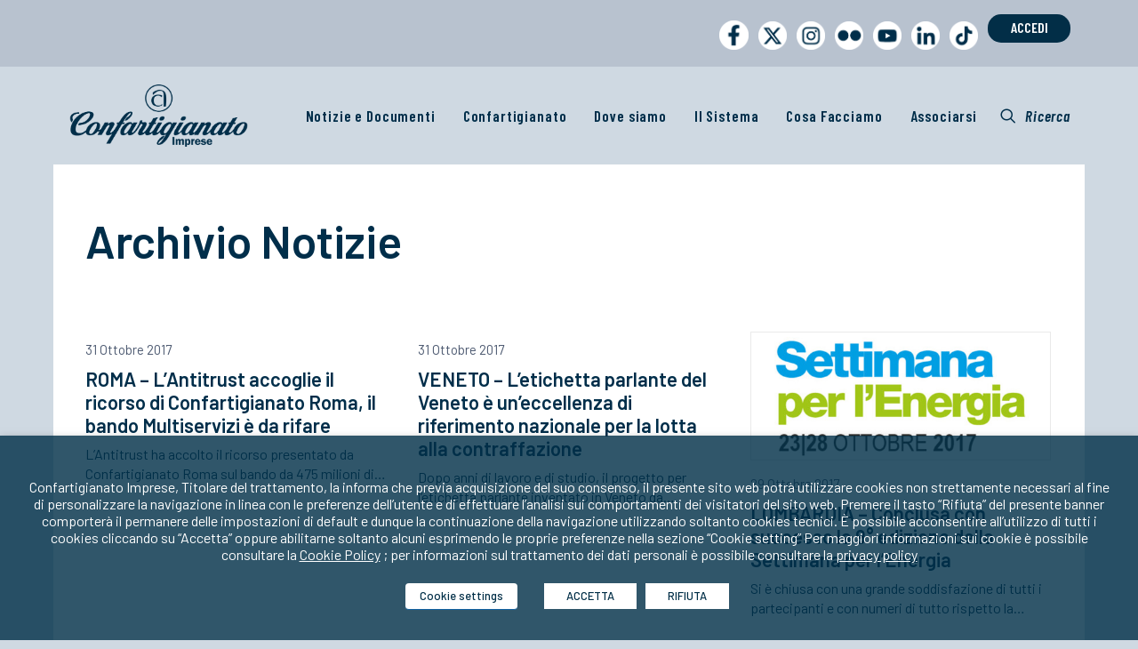

--- FILE ---
content_type: text/html; charset=UTF-8
request_url: https://www.confartigianato.it/2017/10/
body_size: 28075
content:
<!DOCTYPE html>
<html class="no-touch" lang="it-IT" xmlns:og="http://opengraphprotocol.org/schema/" xmlns:fb="http://www.facebook.com/2008/fbml" xmlns="http://www.w3.org/1999/xhtml">
<head>
<meta http-equiv="Content-Type" content="text/html; charset=UTF-8">
<meta name="viewport" content="width=device-width, initial-scale=1">
<link rel="profile" href="http://gmpg.org/xfn/11">
<link rel="pingback" href="https://www.confartigianato.it/xmlrpc.php">
<link href='https://fonts.googleapis.com/css?family=Barlow Condensed' rel='stylesheet'>
	<link href='https://fonts.googleapis.com/css?family=Barlow' rel='stylesheet'>
<meta name='robots' content='noindex, follow' />
	<style>img:is([sizes="auto" i], [sizes^="auto," i]) { contain-intrinsic-size: 3000px 1500px }</style>
	
	<!-- This site is optimized with the Yoast SEO plugin v25.4 - https://yoast.com/wordpress/plugins/seo/ -->
	<title>Ottobre 2017 - Confartigianato Imprese</title>
	<meta property="og:locale" content="it_IT" />
	<meta property="og:type" content="website" />
	<meta property="og:title" content="Ottobre 2017 - Confartigianato Imprese" />
	<meta property="og:url" content="https://www.confartigianato.it/2017/10/" />
	<meta property="og:site_name" content="Confartigianato Imprese" />
	<meta name="twitter:card" content="summary_large_image" />
	<script type="application/ld+json" class="yoast-schema-graph">{"@context":"https://schema.org","@graph":[{"@type":"CollectionPage","@id":"https://www.confartigianato.it/2017/10/","url":"https://www.confartigianato.it/2017/10/","name":"Ottobre 2017 - Confartigianato Imprese","isPartOf":{"@id":"https://www.confartigianato.it/#website"},"breadcrumb":{"@id":"https://www.confartigianato.it/2017/10/#breadcrumb"},"inLanguage":"it-IT"},{"@type":"BreadcrumbList","@id":"https://www.confartigianato.it/2017/10/#breadcrumb","itemListElement":[{"@type":"ListItem","position":1,"name":"Home","item":"https://www.confartigianato.it/"},{"@type":"ListItem","position":2,"name":"Archivi per Ottobre 2017"}]},{"@type":"WebSite","@id":"https://www.confartigianato.it/#website","url":"https://www.confartigianato.it/","name":"Confartigianato Imprese","description":"La più rappresentativa organizzazione italiana dell&#039;artigianato e della micro e piccola impresa","potentialAction":[{"@type":"SearchAction","target":{"@type":"EntryPoint","urlTemplate":"https://www.confartigianato.it/?s={search_term_string}"},"query-input":{"@type":"PropertyValueSpecification","valueRequired":true,"valueName":"search_term_string"}}],"inLanguage":"it-IT"}]}</script>
	<!-- / Yoast SEO plugin. -->


<link rel='dns-prefetch' href='//ws.sharethis.com' />
<link rel='dns-prefetch' href='//fonts.googleapis.com' />
<link rel="alternate" type="application/rss+xml" title="Confartigianato Imprese &raquo; Feed" href="https://www.confartigianato.it/feed/" />
<link rel="alternate" type="application/rss+xml" title="Confartigianato Imprese &raquo; Feed dei commenti" href="https://www.confartigianato.it/comments/feed/" />
<script type="text/javascript">
/* <![CDATA[ */
window._wpemojiSettings = {"baseUrl":"https:\/\/s.w.org\/images\/core\/emoji\/16.0.1\/72x72\/","ext":".png","svgUrl":"https:\/\/s.w.org\/images\/core\/emoji\/16.0.1\/svg\/","svgExt":".svg","source":{"concatemoji":"https:\/\/www.confartigianato.it\/wp-includes\/js\/wp-emoji-release.min.js?ver=6.8.3"}};
/*! This file is auto-generated */
!function(s,n){var o,i,e;function c(e){try{var t={supportTests:e,timestamp:(new Date).valueOf()};sessionStorage.setItem(o,JSON.stringify(t))}catch(e){}}function p(e,t,n){e.clearRect(0,0,e.canvas.width,e.canvas.height),e.fillText(t,0,0);var t=new Uint32Array(e.getImageData(0,0,e.canvas.width,e.canvas.height).data),a=(e.clearRect(0,0,e.canvas.width,e.canvas.height),e.fillText(n,0,0),new Uint32Array(e.getImageData(0,0,e.canvas.width,e.canvas.height).data));return t.every(function(e,t){return e===a[t]})}function u(e,t){e.clearRect(0,0,e.canvas.width,e.canvas.height),e.fillText(t,0,0);for(var n=e.getImageData(16,16,1,1),a=0;a<n.data.length;a++)if(0!==n.data[a])return!1;return!0}function f(e,t,n,a){switch(t){case"flag":return n(e,"\ud83c\udff3\ufe0f\u200d\u26a7\ufe0f","\ud83c\udff3\ufe0f\u200b\u26a7\ufe0f")?!1:!n(e,"\ud83c\udde8\ud83c\uddf6","\ud83c\udde8\u200b\ud83c\uddf6")&&!n(e,"\ud83c\udff4\udb40\udc67\udb40\udc62\udb40\udc65\udb40\udc6e\udb40\udc67\udb40\udc7f","\ud83c\udff4\u200b\udb40\udc67\u200b\udb40\udc62\u200b\udb40\udc65\u200b\udb40\udc6e\u200b\udb40\udc67\u200b\udb40\udc7f");case"emoji":return!a(e,"\ud83e\udedf")}return!1}function g(e,t,n,a){var r="undefined"!=typeof WorkerGlobalScope&&self instanceof WorkerGlobalScope?new OffscreenCanvas(300,150):s.createElement("canvas"),o=r.getContext("2d",{willReadFrequently:!0}),i=(o.textBaseline="top",o.font="600 32px Arial",{});return e.forEach(function(e){i[e]=t(o,e,n,a)}),i}function t(e){var t=s.createElement("script");t.src=e,t.defer=!0,s.head.appendChild(t)}"undefined"!=typeof Promise&&(o="wpEmojiSettingsSupports",i=["flag","emoji"],n.supports={everything:!0,everythingExceptFlag:!0},e=new Promise(function(e){s.addEventListener("DOMContentLoaded",e,{once:!0})}),new Promise(function(t){var n=function(){try{var e=JSON.parse(sessionStorage.getItem(o));if("object"==typeof e&&"number"==typeof e.timestamp&&(new Date).valueOf()<e.timestamp+604800&&"object"==typeof e.supportTests)return e.supportTests}catch(e){}return null}();if(!n){if("undefined"!=typeof Worker&&"undefined"!=typeof OffscreenCanvas&&"undefined"!=typeof URL&&URL.createObjectURL&&"undefined"!=typeof Blob)try{var e="postMessage("+g.toString()+"("+[JSON.stringify(i),f.toString(),p.toString(),u.toString()].join(",")+"));",a=new Blob([e],{type:"text/javascript"}),r=new Worker(URL.createObjectURL(a),{name:"wpTestEmojiSupports"});return void(r.onmessage=function(e){c(n=e.data),r.terminate(),t(n)})}catch(e){}c(n=g(i,f,p,u))}t(n)}).then(function(e){for(var t in e)n.supports[t]=e[t],n.supports.everything=n.supports.everything&&n.supports[t],"flag"!==t&&(n.supports.everythingExceptFlag=n.supports.everythingExceptFlag&&n.supports[t]);n.supports.everythingExceptFlag=n.supports.everythingExceptFlag&&!n.supports.flag,n.DOMReady=!1,n.readyCallback=function(){n.DOMReady=!0}}).then(function(){return e}).then(function(){var e;n.supports.everything||(n.readyCallback(),(e=n.source||{}).concatemoji?t(e.concatemoji):e.wpemoji&&e.twemoji&&(t(e.twemoji),t(e.wpemoji)))}))}((window,document),window._wpemojiSettings);
/* ]]> */
</script>
<style id='wp-emoji-styles-inline-css' type='text/css'>

	img.wp-smiley, img.emoji {
		display: inline !important;
		border: none !important;
		box-shadow: none !important;
		height: 1em !important;
		width: 1em !important;
		margin: 0 0.07em !important;
		vertical-align: -0.1em !important;
		background: none !important;
		padding: 0 !important;
	}
</style>
<link rel='stylesheet' id='wp-block-library-css' href='https://www.confartigianato.it/wp-includes/css/dist/block-library/style.min.css?ver=6.8.3' type='text/css' media='all' />
<style id='classic-theme-styles-inline-css' type='text/css'>
/*! This file is auto-generated */
.wp-block-button__link{color:#fff;background-color:#32373c;border-radius:9999px;box-shadow:none;text-decoration:none;padding:calc(.667em + 2px) calc(1.333em + 2px);font-size:1.125em}.wp-block-file__button{background:#32373c;color:#fff;text-decoration:none}
</style>
<style id='js-archive-list-archive-widget-style-inline-css' type='text/css'>
/*!***************************************************************************************************************************************************************************************************************************************!*\
  !*** css ./node_modules/css-loader/dist/cjs.js??ruleSet[1].rules[4].use[1]!./node_modules/postcss-loader/dist/cjs.js??ruleSet[1].rules[4].use[2]!./node_modules/sass-loader/dist/cjs.js??ruleSet[1].rules[4].use[3]!./src/style.scss ***!
  \***************************************************************************************************************************************************************************************************************************************/
@charset "UTF-8";
/**
 * The following styles get applied both on the front of your site
 * and in the editor.
 *
 * Replace them with your own styles or remove the file completely.
 */
.js-archive-list a,
.js-archive-list a:focus,
.js-archive-list a:hover {
  text-decoration: none;
}
.js-archive-list .loading {
  display: inline-block;
  padding-left: 5px;
  vertical-align: middle;
  width: 25px;
}

.jal-hide {
  display: none;
}

.widget_jaw_widget ul.jaw_widget,
ul.jaw_widget ul,
body .wp-block-js-archive-list-archive-widget ul.jaw_widget,
body .wp-block-js-archive-list-archive-widget ul.jaw_widget ul,
body ul.jaw_widget {
  list-style: none;
  margin-left: 0;
  padding-left: 0;
}

.widget_jaw_widget ul.jaw_widget li,
.wp-block-js-archive-list-archive-widget ul.jaw_widget li,
.jaw_widget ul li {
  padding-left: 1rem;
  list-style: none;
}
.widget_jaw_widget ul.jaw_widget li::before,
.wp-block-js-archive-list-archive-widget ul.jaw_widget li::before,
.jaw_widget ul li::before {
  content: "";
}
.widget_jaw_widget ul.jaw_widget li .post-date,
.wp-block-js-archive-list-archive-widget ul.jaw_widget li .post-date,
.jaw_widget ul li .post-date {
  padding-left: 5px;
}
.widget_jaw_widget ul.jaw_widget li .post-date::before,
.wp-block-js-archive-list-archive-widget ul.jaw_widget li .post-date::before,
.jaw_widget ul li .post-date::before {
  content: "—";
  padding-right: 5px;
}

/** Bullet's padding **/
.jaw_symbol {
  margin-right: 0.5rem;
}

/*# sourceMappingURL=style-index.css.map*/
</style>
<style id='global-styles-inline-css' type='text/css'>
:root{--wp--preset--aspect-ratio--square: 1;--wp--preset--aspect-ratio--4-3: 4/3;--wp--preset--aspect-ratio--3-4: 3/4;--wp--preset--aspect-ratio--3-2: 3/2;--wp--preset--aspect-ratio--2-3: 2/3;--wp--preset--aspect-ratio--16-9: 16/9;--wp--preset--aspect-ratio--9-16: 9/16;--wp--preset--color--black: #000000;--wp--preset--color--cyan-bluish-gray: #abb8c3;--wp--preset--color--white: #ffffff;--wp--preset--color--pale-pink: #f78da7;--wp--preset--color--vivid-red: #cf2e2e;--wp--preset--color--luminous-vivid-orange: #ff6900;--wp--preset--color--luminous-vivid-amber: #fcb900;--wp--preset--color--light-green-cyan: #7bdcb5;--wp--preset--color--vivid-green-cyan: #00d084;--wp--preset--color--pale-cyan-blue: #8ed1fc;--wp--preset--color--vivid-cyan-blue: #0693e3;--wp--preset--color--vivid-purple: #9b51e0;--wp--preset--gradient--vivid-cyan-blue-to-vivid-purple: linear-gradient(135deg,rgba(6,147,227,1) 0%,rgb(155,81,224) 100%);--wp--preset--gradient--light-green-cyan-to-vivid-green-cyan: linear-gradient(135deg,rgb(122,220,180) 0%,rgb(0,208,130) 100%);--wp--preset--gradient--luminous-vivid-amber-to-luminous-vivid-orange: linear-gradient(135deg,rgba(252,185,0,1) 0%,rgba(255,105,0,1) 100%);--wp--preset--gradient--luminous-vivid-orange-to-vivid-red: linear-gradient(135deg,rgba(255,105,0,1) 0%,rgb(207,46,46) 100%);--wp--preset--gradient--very-light-gray-to-cyan-bluish-gray: linear-gradient(135deg,rgb(238,238,238) 0%,rgb(169,184,195) 100%);--wp--preset--gradient--cool-to-warm-spectrum: linear-gradient(135deg,rgb(74,234,220) 0%,rgb(151,120,209) 20%,rgb(207,42,186) 40%,rgb(238,44,130) 60%,rgb(251,105,98) 80%,rgb(254,248,76) 100%);--wp--preset--gradient--blush-light-purple: linear-gradient(135deg,rgb(255,206,236) 0%,rgb(152,150,240) 100%);--wp--preset--gradient--blush-bordeaux: linear-gradient(135deg,rgb(254,205,165) 0%,rgb(254,45,45) 50%,rgb(107,0,62) 100%);--wp--preset--gradient--luminous-dusk: linear-gradient(135deg,rgb(255,203,112) 0%,rgb(199,81,192) 50%,rgb(65,88,208) 100%);--wp--preset--gradient--pale-ocean: linear-gradient(135deg,rgb(255,245,203) 0%,rgb(182,227,212) 50%,rgb(51,167,181) 100%);--wp--preset--gradient--electric-grass: linear-gradient(135deg,rgb(202,248,128) 0%,rgb(113,206,126) 100%);--wp--preset--gradient--midnight: linear-gradient(135deg,rgb(2,3,129) 0%,rgb(40,116,252) 100%);--wp--preset--font-size--small: 13px;--wp--preset--font-size--medium: 20px;--wp--preset--font-size--large: 36px;--wp--preset--font-size--x-large: 42px;--wp--preset--spacing--20: 0.44rem;--wp--preset--spacing--30: 0.67rem;--wp--preset--spacing--40: 1rem;--wp--preset--spacing--50: 1.5rem;--wp--preset--spacing--60: 2.25rem;--wp--preset--spacing--70: 3.38rem;--wp--preset--spacing--80: 5.06rem;--wp--preset--shadow--natural: 6px 6px 9px rgba(0, 0, 0, 0.2);--wp--preset--shadow--deep: 12px 12px 50px rgba(0, 0, 0, 0.4);--wp--preset--shadow--sharp: 6px 6px 0px rgba(0, 0, 0, 0.2);--wp--preset--shadow--outlined: 6px 6px 0px -3px rgba(255, 255, 255, 1), 6px 6px rgba(0, 0, 0, 1);--wp--preset--shadow--crisp: 6px 6px 0px rgba(0, 0, 0, 1);}:where(.is-layout-flex){gap: 0.5em;}:where(.is-layout-grid){gap: 0.5em;}body .is-layout-flex{display: flex;}.is-layout-flex{flex-wrap: wrap;align-items: center;}.is-layout-flex > :is(*, div){margin: 0;}body .is-layout-grid{display: grid;}.is-layout-grid > :is(*, div){margin: 0;}:where(.wp-block-columns.is-layout-flex){gap: 2em;}:where(.wp-block-columns.is-layout-grid){gap: 2em;}:where(.wp-block-post-template.is-layout-flex){gap: 1.25em;}:where(.wp-block-post-template.is-layout-grid){gap: 1.25em;}.has-black-color{color: var(--wp--preset--color--black) !important;}.has-cyan-bluish-gray-color{color: var(--wp--preset--color--cyan-bluish-gray) !important;}.has-white-color{color: var(--wp--preset--color--white) !important;}.has-pale-pink-color{color: var(--wp--preset--color--pale-pink) !important;}.has-vivid-red-color{color: var(--wp--preset--color--vivid-red) !important;}.has-luminous-vivid-orange-color{color: var(--wp--preset--color--luminous-vivid-orange) !important;}.has-luminous-vivid-amber-color{color: var(--wp--preset--color--luminous-vivid-amber) !important;}.has-light-green-cyan-color{color: var(--wp--preset--color--light-green-cyan) !important;}.has-vivid-green-cyan-color{color: var(--wp--preset--color--vivid-green-cyan) !important;}.has-pale-cyan-blue-color{color: var(--wp--preset--color--pale-cyan-blue) !important;}.has-vivid-cyan-blue-color{color: var(--wp--preset--color--vivid-cyan-blue) !important;}.has-vivid-purple-color{color: var(--wp--preset--color--vivid-purple) !important;}.has-black-background-color{background-color: var(--wp--preset--color--black) !important;}.has-cyan-bluish-gray-background-color{background-color: var(--wp--preset--color--cyan-bluish-gray) !important;}.has-white-background-color{background-color: var(--wp--preset--color--white) !important;}.has-pale-pink-background-color{background-color: var(--wp--preset--color--pale-pink) !important;}.has-vivid-red-background-color{background-color: var(--wp--preset--color--vivid-red) !important;}.has-luminous-vivid-orange-background-color{background-color: var(--wp--preset--color--luminous-vivid-orange) !important;}.has-luminous-vivid-amber-background-color{background-color: var(--wp--preset--color--luminous-vivid-amber) !important;}.has-light-green-cyan-background-color{background-color: var(--wp--preset--color--light-green-cyan) !important;}.has-vivid-green-cyan-background-color{background-color: var(--wp--preset--color--vivid-green-cyan) !important;}.has-pale-cyan-blue-background-color{background-color: var(--wp--preset--color--pale-cyan-blue) !important;}.has-vivid-cyan-blue-background-color{background-color: var(--wp--preset--color--vivid-cyan-blue) !important;}.has-vivid-purple-background-color{background-color: var(--wp--preset--color--vivid-purple) !important;}.has-black-border-color{border-color: var(--wp--preset--color--black) !important;}.has-cyan-bluish-gray-border-color{border-color: var(--wp--preset--color--cyan-bluish-gray) !important;}.has-white-border-color{border-color: var(--wp--preset--color--white) !important;}.has-pale-pink-border-color{border-color: var(--wp--preset--color--pale-pink) !important;}.has-vivid-red-border-color{border-color: var(--wp--preset--color--vivid-red) !important;}.has-luminous-vivid-orange-border-color{border-color: var(--wp--preset--color--luminous-vivid-orange) !important;}.has-luminous-vivid-amber-border-color{border-color: var(--wp--preset--color--luminous-vivid-amber) !important;}.has-light-green-cyan-border-color{border-color: var(--wp--preset--color--light-green-cyan) !important;}.has-vivid-green-cyan-border-color{border-color: var(--wp--preset--color--vivid-green-cyan) !important;}.has-pale-cyan-blue-border-color{border-color: var(--wp--preset--color--pale-cyan-blue) !important;}.has-vivid-cyan-blue-border-color{border-color: var(--wp--preset--color--vivid-cyan-blue) !important;}.has-vivid-purple-border-color{border-color: var(--wp--preset--color--vivid-purple) !important;}.has-vivid-cyan-blue-to-vivid-purple-gradient-background{background: var(--wp--preset--gradient--vivid-cyan-blue-to-vivid-purple) !important;}.has-light-green-cyan-to-vivid-green-cyan-gradient-background{background: var(--wp--preset--gradient--light-green-cyan-to-vivid-green-cyan) !important;}.has-luminous-vivid-amber-to-luminous-vivid-orange-gradient-background{background: var(--wp--preset--gradient--luminous-vivid-amber-to-luminous-vivid-orange) !important;}.has-luminous-vivid-orange-to-vivid-red-gradient-background{background: var(--wp--preset--gradient--luminous-vivid-orange-to-vivid-red) !important;}.has-very-light-gray-to-cyan-bluish-gray-gradient-background{background: var(--wp--preset--gradient--very-light-gray-to-cyan-bluish-gray) !important;}.has-cool-to-warm-spectrum-gradient-background{background: var(--wp--preset--gradient--cool-to-warm-spectrum) !important;}.has-blush-light-purple-gradient-background{background: var(--wp--preset--gradient--blush-light-purple) !important;}.has-blush-bordeaux-gradient-background{background: var(--wp--preset--gradient--blush-bordeaux) !important;}.has-luminous-dusk-gradient-background{background: var(--wp--preset--gradient--luminous-dusk) !important;}.has-pale-ocean-gradient-background{background: var(--wp--preset--gradient--pale-ocean) !important;}.has-electric-grass-gradient-background{background: var(--wp--preset--gradient--electric-grass) !important;}.has-midnight-gradient-background{background: var(--wp--preset--gradient--midnight) !important;}.has-small-font-size{font-size: var(--wp--preset--font-size--small) !important;}.has-medium-font-size{font-size: var(--wp--preset--font-size--medium) !important;}.has-large-font-size{font-size: var(--wp--preset--font-size--large) !important;}.has-x-large-font-size{font-size: var(--wp--preset--font-size--x-large) !important;}
:where(.wp-block-post-template.is-layout-flex){gap: 1.25em;}:where(.wp-block-post-template.is-layout-grid){gap: 1.25em;}
:where(.wp-block-columns.is-layout-flex){gap: 2em;}:where(.wp-block-columns.is-layout-grid){gap: 2em;}
:root :where(.wp-block-pullquote){font-size: 1.5em;line-height: 1.6;}
</style>
<link rel='stylesheet' id='confbtn-css' href='https://www.confartigianato.it/wp-content/plugins/conf-buttons/css/styles.css?ver=2.01' type='text/css' media='all' />
<link rel='stylesheet' id='contact-form-7-css' href='https://www.confartigianato.it/wp-content/plugins/contact-form-7/includes/css/styles.css?ver=6.1' type='text/css' media='all' />
<link rel='stylesheet' id='sp-ea-font-awesome-css' href='https://www.confartigianato.it/wp-content/plugins/easy-accordion-pro/public/assets/css/font-awesome.min.css?ver=2.0.10' type='text/css' media='all' />
<link rel='stylesheet' id='sp-ea-animation-css' href='https://www.confartigianato.it/wp-content/plugins/easy-accordion-pro/public/assets/css/animate.min.css?ver=2.0.10' type='text/css' media='all' />
<link rel='stylesheet' id='sp-ea-style-css' href='https://www.confartigianato.it/wp-content/plugins/easy-accordion-pro/public/assets/css/ea-style.min.css?ver=2.0.10' type='text/css' media='all' />
<link rel='stylesheet' id='uncodefont-google-css' href='//fonts.googleapis.com/css?family=Barlow%3A100%2C100italic%2C200%2C200italic%2C300%2C300italic%2Cregular%2Citalic%2C500%2C500italic%2C600%2C600italic%2C700%2C700italic%2C800%2C800italic%2C900%2C900italic%7CBarlow+Condensed%3A100%2C100italic%2C200%2C200italic%2C300%2C300italic%2Cregular%2Citalic%2C500%2C500italic%2C600%2C600italic%2C700%2C700italic%2C800%2C800italic%2C900%2C900italic&#038;subset=latin%2Clatin-ext%2Cvietnamese&#038;ver=2.9.4.3' type='text/css' media='all' />
<link rel='stylesheet' id='dflip-style-css' href='https://www.confartigianato.it/wp-content/plugins/3d-flipbook-dflip-lite/assets/css/dflip.min.css?ver=2.3.75' type='text/css' media='all' />
<link rel='stylesheet' id='cookie-law-info-css' href='https://www.confartigianato.it/wp-content/plugins/webtoffee-gdpr-cookie-consent/public/css/cookie-law-info-public.css?ver=2.6.5' type='text/css' media='all' />
<link rel='stylesheet' id='cookie-law-info-gdpr-css' href='https://www.confartigianato.it/wp-content/plugins/webtoffee-gdpr-cookie-consent/public/css/cookie-law-info-gdpr.css?ver=2.6.5' type='text/css' media='all' />
<style id='cookie-law-info-gdpr-inline-css' type='text/css'>
.cli-modal-content, .cli-tab-content { background-color: #ffffff; }.cli-privacy-content-text, .cli-modal .cli-modal-dialog, .cli-tab-container p, a.cli-privacy-readmore { color: #000000; }.cli-tab-header { background-color: #f2f2f2; }.cli-tab-header, .cli-tab-header a.cli-nav-link,span.cli-necessary-caption,.cli-switch .cli-slider:after { color: #000000; }.cli-switch .cli-slider:before { background-color: #ffffff; }.cli-switch input:checked + .cli-slider:before { background-color: #ffffff; }.cli-switch .cli-slider { background-color: #e3e1e8; }.cli-switch input:checked + .cli-slider { background-color: #28a745; }.cli-modal-close svg { fill: #000000; }.cli-tab-footer .wt-cli-privacy-accept-all-btn { background-color: #00acad; color: #ffffff}.cli-tab-footer .wt-cli-privacy-accept-btn { background-color: #00acad; color: #ffffff}.cli-tab-header a:before{ border-right: 1px solid #000000; border-bottom: 1px solid #000000; }
</style>
<link rel='stylesheet' id='newsletter-css' href='https://www.confartigianato.it/wp-content/plugins/newsletter/style.css?ver=8.9.2' type='text/css' media='all' />
<link rel='stylesheet' id='heateor_sss_frontend_css-css' href='https://www.confartigianato.it/wp-content/plugins/sassy-social-share/public/css/sassy-social-share-public.css?ver=3.3.76' type='text/css' media='all' />
<style id='heateor_sss_frontend_css-inline-css' type='text/css'>
.heateor_sss_button_instagram span.heateor_sss_svg,a.heateor_sss_instagram span.heateor_sss_svg{background:radial-gradient(circle at 30% 107%,#fdf497 0,#fdf497 5%,#fd5949 45%,#d6249f 60%,#285aeb 90%)}.heateor_sss_horizontal_sharing .heateor_sss_svg,.heateor_sss_standard_follow_icons_container .heateor_sss_svg{color:#fff;border-width:0px;border-style:solid;border-color:transparent}.heateor_sss_horizontal_sharing .heateorSssTCBackground{color:#666}.heateor_sss_horizontal_sharing span.heateor_sss_svg:hover,.heateor_sss_standard_follow_icons_container span.heateor_sss_svg:hover{border-color:transparent;}.heateor_sss_vertical_sharing span.heateor_sss_svg,.heateor_sss_floating_follow_icons_container span.heateor_sss_svg{color:#fff;border-width:0px;border-style:solid;border-color:transparent;}.heateor_sss_vertical_sharing .heateorSssTCBackground{color:#666;}.heateor_sss_vertical_sharing span.heateor_sss_svg:hover,.heateor_sss_floating_follow_icons_container span.heateor_sss_svg:hover{border-color:transparent;}@media screen and (max-width:783px) {.heateor_sss_vertical_sharing{display:none!important}}
</style>
<link rel='stylesheet' id='uncode-style-css' href='https://www.confartigianato.it/wp-content/themes/uncode/library/css/style.css?ver=152112082' type='text/css' media='all' />
<style id='uncode-style-inline-css' type='text/css'>

@media (max-width: 959px) { .navbar-brand > * { height: 40px !important;}}
@media (min-width: 960px) { .limit-width { max-width: 1200px; margin: auto;}}
#changer-back-color { transition: background-color 1000ms cubic-bezier(0.25, 1, 0.5, 1) !important; } #changer-back-color > div { transition: opacity 1000ms cubic-bezier(0.25, 1, 0.5, 1) !important; } body.bg-changer-init.disable-hover .main-wrapper .style-light,  body.bg-changer-init.disable-hover .main-wrapper .style-light h1,  body.bg-changer-init.disable-hover .main-wrapper .style-light h2, body.bg-changer-init.disable-hover .main-wrapper .style-light h3, body.bg-changer-init.disable-hover .main-wrapper .style-light h4, body.bg-changer-init.disable-hover .main-wrapper .style-light h5, body.bg-changer-init.disable-hover .main-wrapper .style-light h6, body.bg-changer-init.disable-hover .main-wrapper .style-light a, body.bg-changer-init.disable-hover .main-wrapper .style-dark, body.bg-changer-init.disable-hover .main-wrapper .style-dark h1, body.bg-changer-init.disable-hover .main-wrapper .style-dark h2, body.bg-changer-init.disable-hover .main-wrapper .style-dark h3, body.bg-changer-init.disable-hover .main-wrapper .style-dark h4, body.bg-changer-init.disable-hover .main-wrapper .style-dark h5, body.bg-changer-init.disable-hover .main-wrapper .style-dark h6, body.bg-changer-init.disable-hover .main-wrapper .style-dark a { transition: color 1000ms cubic-bezier(0.25, 1, 0.5, 1) !important; }
</style>
<link rel='stylesheet' id='uncode-icons-css' href='https://www.confartigianato.it/wp-content/themes/uncode/library/css/uncode-icons.css?ver=152112082' type='text/css' media='all' />
<link rel='stylesheet' id='uncode-custom-style-css' href='https://www.confartigianato.it/wp-content/themes/uncode/library/css/style-custom.css?ver=152112082' type='text/css' media='all' />
<style id='uncode-custom-style-inline-css' type='text/css'>
.style-back_color-538983-bg { background-color:#b8c2cf; }
.header-wrapper .header-content-inner {padding:30px 36px 0px 36px !important;}.submenu-light .menu-smart ul a { text-transform:uppercase;}.bg-conf {background-color:#002e47;}.cheader1 {background-color:#002e47; color:white; padding:6px; width:100%; margin:0; font-weight:600}.cheader2 {background-color:#7ca0af; color:white; padding:6px; width:100%; margin:0; font-weight:600}.cheader3 {background-color:#6492c2; color:white; padding:6px; width:100%; margin:0; font-weight:600}.widget-title {border-bottom:0px;padding:8px 20px 8px 20px!important;color:white!important;background-color:#707070;width:100%;font-weight:700!important;line-height:40px;margin-bottom:0px!important;}.widget_media_image {margin:0!important;}.widget_media_image img {width:100%;}.widget-container {margin:0!important;}.aree {position:relative;width:18%;background-color:rgba(81,123,146,0.8);border-radius:20px;float:left;font-weight:bold;text-transform:uppercase;text-align:left;height:200px;margin-right:1%;margin-top:20px;padding-left:10px;background-image:url(http://195.103.237.207/wp-content/uploads/2014/10/righe.png);background-image:url(http://www.confartigianato.it/wp-content/uploads/2014/10/righe.png);}.areeh2 {color:#ffffff;padding-top:40px;}.aree h2 a{color:#ffffff;font-size:22px; font-weight:400;}.aree:hover{opacity:0.7;background-image:url('../../../../wp-content/uploads/2014/10/rollover-aree.png');background-size:100% 100%;background-repeat:no-repeat;}#categorie{display:inline-block;}.categoria{position:relative;width:20%;background-color:#bcbcbc;border-radius:20px;float:left;font-weight:bold;text-transform:uppercase;text-align:center;height:120px;margin-right:3%;margin-top:20px;padding:10px;padding-top:0px;}.categoria h2 a{line-height:20px;color:#ffffff;margin-top:10px;}.categoria:hover{opacity:0.7;}.autoriparazioni{background-image:url('../../../../wp-content/uploads/2014/10/fondi categorie/autoriparazioni.png');background-size:100% 100%;background-repeat:no-repeat;}.impianti{background-image:url('../../../../wp-content/uploads/2014/10/fondi categorie/impianti.png');background-size:100% 100%;background-repeat:no-repeat;}.meccanica{background-image:url('../../../../wp-content/uploads/2014/10/fondi categorie/meccanica.png');background-size:100% 100%;background-repeat:no-repeat;}.servizi{background-image:url('../../../../wp-content/uploads/2014/10/fondi categorie/terziario.png');background-size:100% 100%;background-repeat:no-repeat;}.alimentazione{background-image:url('../../../../wp-content/uploads/2014/10/fondi categorie/alimentazione.png');background-size:100% 100%;background-repeat:no-repeat;}.benessere{background-image:url('../../../../wp-content/uploads/2014/10/fondi categorie/benessere.png');background-size:100% 100%;background-repeat:no-repeat;}.comunicazione{background-image:url('../../../../wp-content/uploads/2014/10/fondi categorie/comunicazione.png');background-size:100% 100%;background-repeat:no-repeat;}.artistico{background-image:url('../../../../wp-content/uploads/2014/10/fondi categorie/artistico.png');background-size:100% 100%;background-repeat:no-repeat;}.moda{background-image:url('../../../../wp-content/uploads/2014/10/fondi categorie/moda.png');background-size:100% 100%;background-repeat:no-repeat;}.edilizia{background-image:url('../../../../wp-content/uploads/2014/10/fondi categorie/edilizia.png');background-size:100% 100%;background-repeat:no-repeat;}.trasporti{background-image:url('../../../../wp-content/uploads/2014/10/fondi categorie/trasporti.png');background-size:100% 100%;background-repeat:no-repeat;}.arredo{background-image:url('../../../../wp-content/uploads/2014/10/fondi categorie/legnoearredo.png');background-size:100% 100%;background-repeat:no-repeat;}#aderenti{width:100%; position:relative; margin-top:20px;}#aderentitit{width:93%; background-color:#bcbcbc; text-transform:uppercase; padding:20px;font-size:20px; border-radius:20px 20px 0px 0px; color:#fff;}.aderente{width:18%; float:left;padding-right:20px;font-size:10px; line-height:12px}.aderente p{text-align:left; font-size:12px;}.aderente strong{text-align:left; font-size:12px;}.aderente a{text-align:left; font-size:11px; margin-top:5px; letter-spacing:0px;}.page-id-262 div#sez_princ{display:none}#sez_princ{margin-bottom:20px; margin-top:20px;}#sez_princ div.span2{width:9%;}#sez_princ div.span5{width:42%;}#sez_princ div.span6{width:53%}#sez_princ div#scheda_categorie{width:100%;}div.persona div.span2{width:20%; margin-bottom:20px; min-width:100px;}.ui-state-active{background-color:#000;}.ca_button_search_form i.fa{padding:0;}.isotope-footer-inner .pagination .page-numbers{padding:0;}
</style>
<link rel='stylesheet' id='rvm_jvectormap_css-css' href='https://www.confartigianato.it/wp-content/plugins/responsive-vector-maps/css/jquery-jvectormap-1.2.2.css?ver=6.8.3' type='text/css' media='all' />
<link rel='stylesheet' id='child-style-css' href='https://www.confartigianato.it/wp-content/themes/uncode-child/style.css?ver=647905178' type='text/css' media='all' />
<link rel='stylesheet' id='SP_EAP-google-web-fonts-sp_eap_shortcode_options-css' href='//fonts.googleapis.com/css?family=Open+Sans%3A600%7COpen+Sans%3A600%7COpen+Sans%3A400' type='text/css' media='all' />
<script type="text/javascript" src="https://www.confartigianato.it/wp-includes/js/jquery/jquery.min.js?ver=3.7.1" id="jquery-core-js"></script>
<script type="text/javascript" src="https://www.confartigianato.it/wp-includes/js/jquery/jquery-migrate.min.js?ver=3.4.1" id="jquery-migrate-js"></script>
<script type="text/javascript" src="https://www.confartigianato.it/wp-content/plugins/responsive-vector-maps/js/regions-data/jquery-jvectormap-1.2.2.js?ver=1.2.2" id="rvm_jquery-jvectormap-js-js"></script>
<script type="text/javascript" id="cookie-law-info-js-extra">
/* <![CDATA[ */
var Cli_Data = {"nn_cookie_ids":["viewed_cookie_policy","JSESSIONID","YSC","VISITOR_INFO1_LIVE","yt-remote-device-id","yt.innertube::nextId","yt-remote-connected-devices","yt.innertube::requests","NID","CONSENT","vuid","uncodeAI.screen","uncodeAI.images","uncodeAI.css","__cf_bm","ccc"],"non_necessary_cookies":{"necessary":["viewed_cookie_policy","JSESSIONID"],"advertisement":["YSC","VISITOR_INFO1_LIVE","yt-remote-device-id","yt.innertube::nextId","yt-remote-connected-devices","yt.innertube::requests","NID"],"analytics":["_pk_id.*","_pk_ses.*","CONSENT","vuid"],"functional":["uncodeAI.screen","uncodeAI.images","uncodeAI.css","__cf_bm","ccc"]},"cookielist":{"necessary":{"id":5815,"status":true,"priority":0,"title":"Necessari","strict":true,"default_state":false,"ccpa_optout":false,"loadonstart":false},"advertisement":{"id":5816,"status":true,"priority":0,"title":"Pubblicitari","strict":false,"default_state":false,"ccpa_optout":false,"loadonstart":false},"analytics":{"id":5817,"status":true,"priority":0,"title":"Analitici","strict":false,"default_state":false,"ccpa_optout":false,"loadonstart":false},"functional":{"id":5818,"status":true,"priority":0,"title":"Funzionali","strict":false,"default_state":false,"ccpa_optout":false,"loadonstart":false}},"ajax_url":"https:\/\/www.confartigianato.it\/wp-admin\/admin-ajax.php","current_lang":"it","security":"568e79f8d7","eu_countries":["GB"],"geoIP":"disabled","use_custom_geolocation_api":"","custom_geolocation_api":"https:\/\/geoip.cookieyes.com\/geoip\/checker\/result.php","consentVersion":"3","strictlyEnabled":["necessary","obligatoire"],"cookieDomain":"","privacy_length":"250","ccpaEnabled":"","ccpaRegionBased":"","ccpaBarEnabled":"","ccpaType":"gdpr","triggerDomRefresh":"","secure_cookies":""};
var log_object = {"ajax_url":"https:\/\/www.confartigianato.it\/wp-admin\/admin-ajax.php"};
/* ]]> */
</script>
<script type="text/javascript" src="https://www.confartigianato.it/wp-content/plugins/webtoffee-gdpr-cookie-consent/public/js/cookie-law-info-public.js?ver=2.6.5" id="cookie-law-info-js"></script>
<script type="text/javascript" src="/wp-content/themes/uncode/library/js/ai-uncode.js" id="uncodeAI" data-home="/" data-path="/" data-breakpoints-images="258,516,720,1032,1440,2064,2880" id="ai-uncode-js"></script>
<script type="text/javascript" id="uncode-init-js-extra">
/* <![CDATA[ */
var SiteParameters = {"days":"giorni","hours":"ore","minutes":"minuti","seconds":"secondi","constant_scroll":"off","scroll_speed":"1000","parallax_factor":"0.25","loading":"Caricamento...","slide_name":"slide","slide_footer":"footer","ajax_url":"https:\/\/www.confartigianato.it\/wp-admin\/admin-ajax.php","nonce_adaptive_images":"7fba3ea61d","nonce_srcset_async":"2a3705d0ad","enable_debug":"","block_mobile_videos":"","is_frontend_editor":"","main_width":["1200","px"],"mobile_parallax_allowed":"","listen_for_screen_update":"1","wireframes_plugin_active":"1","sticky_elements":"off","resize_quality":"90","register_metadata":"","bg_changer_time":"1000","update_wc_fragments":"1","optimize_shortpixel_image":"","menu_mobile_offcanvas_gap":"45","custom_cursor_selector":"[href], .trigger-overlay, .owl-next, .owl-prev, .owl-dot, input[type=\"submit\"], input[type=\"checkbox\"], button[type=\"submit\"], a[class^=\"ilightbox\"], .ilightbox-thumbnail, .ilightbox-prev, .ilightbox-next, .overlay-close, .unmodal-close, .qty-inset > span, .share-button li, .uncode-post-titles .tmb.tmb-click-area, .btn-link, .tmb-click-row .t-inside, .lg-outer button, .lg-thumb img, a[data-lbox], .uncode-close-offcanvas-overlay, .uncode-nav-next, .uncode-nav-prev, .uncode-nav-index","mobile_parallax_animation":"","lbox_enhanced":"","native_media_player":"1","vimeoPlayerParams":"?autoplay=0","ajax_filter_key_search":"key","ajax_filter_key_unfilter":"unfilter","index_pagination_disable_scroll":"","index_pagination_scroll_to":"","uncode_wc_popup_cart_qty":"","disable_hover_hack":"","uncode_nocookie":"","menuHideOnClick":"1","smoothScroll":"off","smoothScrollDisableHover":"","smoothScrollQuery":"960","uncode_force_onepage_dots":"","uncode_smooth_scroll_safe":"","uncode_lb_add_galleries":", .gallery","uncode_lb_add_items":", .gallery .gallery-item a","uncode_prev_label":"Previous","uncode_next_label":"Prossimo","uncode_slide_label":"Slide","uncode_share_label":"Share on %","uncode_has_ligatures":"","uncode_is_accessible":"","uncode_adaptive":"1","ai_breakpoints":"258,516,720,1032,1440,2064,2880","uncode_limit_width":"1200px"};
/* ]]> */
</script>
<script type="text/javascript" src="https://www.confartigianato.it/wp-content/themes/uncode/library/js/init.js?ver=152112082" id="uncode-init-js"></script>
<script id='st_insights_js' type="text/javascript" src="https://ws.sharethis.com/button/st_insights.js?publisher=eba0f3ba-f9ab-408c-bc68-c28af5afe749&amp;product=feather&amp;ver=1749121718" id="feather-sharethis-js"></script>
<script></script><link rel="https://api.w.org/" href="https://www.confartigianato.it/wp-json/" /><link rel="EditURI" type="application/rsd+xml" title="RSD" href="https://www.confartigianato.it/xmlrpc.php?rsd" />
<meta name="generator" content="WordPress 6.8.3" />
<script src="https://www.confartigianato.it/wp-content/vdm/js/VDM-utils.js?v=1.4"></script>
	
	<script src="https://www.google.com/recaptcha/api.js?onload=onloadCallRegisterCaptchakey&render=explicit"></script><script type='text/javascript'>
			var onloadCallRegisterCaptchakey = function() {
				grecaptcha.render('recaptchakey', {
					'sitekey' : '6Lfuh8wqAAAAAC9iVNihAkDznVmkZzZO7UQK1GRx'
				});
		};</script><!-- Matomo -->
<script type="text/plain" data-cli-class="cli-blocker-script"  data-cli-category="analytics" data-cli-script-type="analytics" data-cli-block="true" data-cli-block-if-ccpa-optout="false" data-cli-element-position="head">
  var _paq = window._paq = window._paq || [];
  /* tracker methods like "setCustomDimension" should be called before "trackPageView" */
  _paq.push(['trackPageView']);
  _paq.push(['enableLinkTracking']);
  (function() {
    var u="https://analytics.confartigianato.it/";
    _paq.push(['setTrackerUrl', u+'matomo.php']);
    _paq.push(['setSiteId', '2']);
    var d=document, g=d.createElement('script'), s=d.getElementsByTagName('script')[0];
    g.async=true; g.src=u+'matomo.js'; s.parentNode.insertBefore(g,s);
  })();
</script>
<!-- End Matomo Code --><style type="text/css">.recentcomments a{display:inline !important;padding:0 !important;margin:0 !important;}</style>
<style type="text/css"></style>
<style>
.synved-social-resolution-single {
display: inline-block;
}
.synved-social-resolution-normal {
display: inline-block;
}
.synved-social-resolution-hidef {
display: none;
}

@media only screen and (min--moz-device-pixel-ratio: 2),
only screen and (-o-min-device-pixel-ratio: 2/1),
only screen and (-webkit-min-device-pixel-ratio: 2),
only screen and (min-device-pixel-ratio: 2),
only screen and (min-resolution: 2dppx),
only screen and (min-resolution: 192dpi) {
	.synved-social-resolution-normal {
	display: none;
	}
	.synved-social-resolution-hidef {
	display: inline-block;
	}
}
</style><link rel="icon" href="https://www.confartigianato.it/wp-content/uploads/2017/05/cropped-logo_Confartigianato_Tavola-disegno-1-32x32.png" sizes="32x32" />
<link rel="icon" href="https://www.confartigianato.it/wp-content/uploads/2017/05/cropped-logo_Confartigianato_Tavola-disegno-1-192x192.png" sizes="192x192" />
<link rel="apple-touch-icon" href="https://www.confartigianato.it/wp-content/uploads/2017/05/cropped-logo_Confartigianato_Tavola-disegno-1-180x180.png" />
<meta name="msapplication-TileImage" content="https://www.confartigianato.it/wp-content/uploads/2017/05/cropped-logo_Confartigianato_Tavola-disegno-1-270x270.png" />
		<style type="text/css" id="wp-custom-css">
			#no-padding .single-block-padding {
    padding: 10px 36px 10px 36px;
}

.menu-wrapper .row-menu .row-menu-inner .alignleft {
    float: left;
    margin: 0px 200px 0px 0px;
}


.page-id-109369 .tmb-light.tmb .t-entry-text .t-entry-title a {
    font-size: 17px !important;
    padding: 15px 0px !important;
    border-top: thin dotted;
    width: 100% !important;
    display: block;
    color: #3480a9 !important;
    font-family: 'Barlow', 'Barlow';
    font-weight: 400;
}

.page-id-109369 .tmb-light.tmb .t-entry-text .t-entry-title a:hover {
    color: #707070 !important;
}

@media (min-width: 960px) {

	/* SALA STAMPA  */
    .chrome .page-id-23554 .col-lg-0,
    .chrome .page-id-23554 .col-lg-1,
    .chrome .page-id-23554 .col-lg-2,
    .chrome .page-id-23554 .col-lg-3,
    .chrome .page-id-23554 .col-lg-4,
    .chrome .page-id-23554 .col-lg-5,
    .chrome .page-id-23554 .col-lg-6,
    .chrome .page-id-23554 .col-lg-7,
    .chrome .page-id-23554 .col-lg-8,
    .chrome .page-id-23554 .col-lg-9,
    .chrome .page-id-23554 .col-lg-10,
    .chrome .page-id-23554 .col-lg-11,
    .chrome .page-id-23554 .col-lg-12
    {
        height: inherit !important;
    }

	/* COMUNICATI STAMPA & archive: /sala-stampa/comunicati/  */
    .chrome .page-id-220 .col-lg-0, .chrome .archive.category-2 .col-lg-0,
    .chrome .page-id-220 .col-lg-1, .chrome .archive.category-2 .col-lg-1,
    .chrome .page-id-220 .col-lg-2, .chrome .archive.category-2 .col-lg-2,
    .chrome .page-id-220 .col-lg-3, .chrome .archive.category-2 .col-lg-3,
    .chrome .page-id-220 .col-lg-4, .chrome .archive.category-2 .col-lg-4,
    .chrome .page-id-220 .col-lg-5, .chrome .archive.category-2 .col-lg-5,
    .chrome .page-id-220 .col-lg-6, .chrome .archive.category-2 .col-lg-6,
    .chrome .page-id-220 .col-lg-7, .chrome .archive.category-2 .col-lg-7,
    .chrome .page-id-220 .col-lg-8, .chrome .archive.category-2 .col-lg-8,
    .chrome .page-id-220 .col-lg-9, .chrome .archive.category-2 .col-lg-9,
    .chrome .page-id-220 .col-lg-10, .chrome .archive.category-2 .col-lg-10,
    .chrome .page-id-220 .col-lg-11, .chrome .archive.category-2 .col-lg-11,
    .chrome .page-id-220 .col-lg-12, .chrome .archive.category-2 .col-lg-12
    {
        height: inherit !important;
    }

	/* ULTIME NOTIZIE & archive: /sala-stampa/ultime-notizie/  */
    .chrome .page-id-216 .col-lg-0, .chrome .archive.category-675 .col-lg-0,
    .chrome .page-id-216 .col-lg-1, .chrome .archive.category-675 .col-lg-1,
    .chrome .page-id-216 .col-lg-2, .chrome .archive.category-675 .col-lg-2,
    .chrome .page-id-216 .col-lg-3, .chrome .archive.category-675 .col-lg-3,
    .chrome .page-id-216 .col-lg-4, .chrome .archive.category-675 .col-lg-4,
    .chrome .page-id-216 .col-lg-5, .chrome .archive.category-675 .col-lg-5,
    .chrome .page-id-216 .col-lg-6, .chrome .archive.category-675 .col-lg-6,
    .chrome .page-id-216 .col-lg-7, .chrome .archive.category-675 .col-lg-7,
    .chrome .page-id-216 .col-lg-8, .chrome .archive.category-675 .col-lg-8,
    .chrome .page-id-216 .col-lg-9, .chrome .archive.category-675 .col-lg-9,
    .chrome .page-id-216 .col-lg-10, .chrome .archive.category-675 .col-lg-10,
    .chrome .page-id-216 .col-lg-11, .chrome .archive.category-675 .col-lg-11,
    .chrome .page-id-216 .col-lg-12, .chrome .archive.category-675 .col-lg-12
    {
        height: inherit !important;
    }

	/* NOTIZIE DALLE CATEGORIE & archive: /sala-stampa/news-categorie/  */
    .chrome .page-id-23328 .col-lg-0, .chrome .archive.category-10 .col-lg-0,
    .chrome .page-id-23328 .col-lg-1, .chrome .archive.category-10 .col-lg-1,
    .chrome .page-id-23328 .col-lg-2, .chrome .archive.category-10 .col-lg-2,
    .chrome .page-id-23328 .col-lg-3, .chrome .archive.category-10 .col-lg-3,
    .chrome .page-id-23328 .col-lg-4, .chrome .archive.category-10 .col-lg-4,
    .chrome .page-id-23328 .col-lg-5, .chrome .archive.category-10 .col-lg-5,
    .chrome .page-id-23328 .col-lg-6, .chrome .archive.category-10 .col-lg-6,
    .chrome .page-id-23328 .col-lg-7, .chrome .archive.category-10 .col-lg-7,
    .chrome .page-id-23328 .col-lg-8, .chrome .archive.category-10 .col-lg-8,
    .chrome .page-id-23328 .col-lg-9, .chrome .archive.category-10 .col-lg-9,
    .chrome .page-id-23328 .col-lg-10, .chrome .archive.category-10 .col-lg-10,
    .chrome .page-id-23328 .col-lg-11, .chrome .archive.category-10 .col-lg-11,
    .chrome .page-id-23328 .col-lg-12, .chrome .archive.category-10 .col-lg-12
    {
        height: inherit !important;
    }

	/* NOTIZIE DAL TERRITORIO & archive: /sala-stampa/territori/  */
    .chrome .page-id-608 .col-lg-0, .chrome .archive.category-672 .col-lg-0,
    .chrome .page-id-608 .col-lg-1, .chrome .archive.category-672 .col-lg-1,
    .chrome .page-id-608 .col-lg-2, .chrome .archive.category-672 .col-lg-2,
    .chrome .page-id-608 .col-lg-3, .chrome .archive.category-672 .col-lg-3,
    .chrome .page-id-608 .col-lg-4, .chrome .archive.category-672 .col-lg-4,
    .chrome .page-id-608 .col-lg-5, .chrome .archive.category-672 .col-lg-5,
    .chrome .page-id-608 .col-lg-6, .chrome .archive.category-672 .col-lg-6,
    .chrome .page-id-608 .col-lg-7, .chrome .archive.category-672 .col-lg-7,
    .chrome .page-id-608 .col-lg-8, .chrome .archive.category-672 .col-lg-8,
    .chrome .page-id-608 .col-lg-9, .chrome .archive.category-672 .col-lg-9,
    .chrome .page-id-608 .col-lg-10, .chrome .archive.category-672 .col-lg-10,
    .chrome .page-id-608 .col-lg-11, .chrome .archive.category-672 .col-lg-11,
    .chrome .page-id-608 .col-lg-12, .chrome .archive.category-672 .col-lg-12
    {
        height: inherit !important;
    }
}

div.heateor_sss_follow_ul, div.heateor_sss_sharing_ul {
    margin: 7px 0!important;
}

.printfriendly.pf-alignright {
    margin: 7px 0!important;
}


#icona p {
    line-height: 1.6;
}
#nome p {
    line-height: 1.3;
	text-transform: none;
}

/*modifiche stile menu*/
@media (min-width: 960px) {
.submenu-dark .menu-smart li ul li {
        border-color: #7BD0E6;
    }
}
@media (min-width: 960px) {
	.submenu-dark a[data-type="title"] {
  color: #7BD0E6 !important;
}
body.hmenu .menu-primary .menu-horizontal .menu-smart > li > a {
  color: #002E4A !important;
}
	}


/*sidebar pagina*/
.widget_nav_menu ul li {
   background-color: white;
	 border: none;
}

body.textual-accent-color .post-content > div ul:not(.menu-smart):not(.nav-tabs):not(.pagination) a:not(.btn) {
color: #002E4A !important;
    text-transform: none;
    word-spacing: 0px;
    font-size: 16px !important;
    margin-left: 0px;
    font-weight: 600;
    padding-left: 20px;
}
/*sidebar convenzioni*/
body.textual-accent-color ul#menu-viaggi-e-soggiorni .current_page_item a {
  color: white !important;
}

.widget_nav_menu ul li {
padding-left: 0px;
}
.widget_nav_menu ul li a {
margin-left: 20px;
}

body.textual-accent-color .post-content ul:not(.menu-smart):not(.nav-tabs):not(.pagination) a:not(.btn-text-skin):hover:not(.btn):hover
{
  color: white !important;
}

.widget_nav_menu ul li:hover,.widget_nav_menu ul li a:hover {
   background-color: #002E4A;
	 border: none;
}
.widget_nav_menu .current_page_item {
   background-color: #002E4A !important;
}

#menu-sala-stampa .current-menu-item > a,
#menu-sala-stampa .current_page_item > a {
  color: white !important;
}
	
.archive-months li {
   background-color: white;
	 border: none;
}
	.archive-months li a {
color: #002E4A !important;
    text-transform: none;
    word-spacing: 0px;
    font-size: 16px !important;
    font-weight: 600;
	}
.archive-months li:hover {
color: white !important;
			background-color: #002E4A  !important;
	}


/*titolo sopra sidebar*/
.menu-sala-stampa-container::before {
  content: "Naviga le Notizie e Documenti";
  display: block;
  font-weight: bold;
  color: #1f2d3d;
	margin-top: -20px;
	font-size: 18px;
}
.menu-noi-container::before {
  content: "Naviga Confartigianato";
  display: block;
  font-weight: bold;
  color: #1f2d3d;
	margin-top: -20px;
	font-size: 18px;
}

.menu-come-container::before {
  content: "Naviga il Sistema Confartigianato";
  display: block;
  font-weight: bold;
  color: #1f2d3d;
	margin-top: -20px;
	font-size: 18px;
}
.menu-cosa-container::before {
  content: "Naviga Cosa Facciamo";
  display: block;
  font-weight: bold;
  color: #1f2d3d;
	margin-top: -20px;
	font-size: 18px;
}
.menu-dove-container::before {
  content: "Naviga Associarsi";
  display: block;
  font-weight: bold;
  color: #1f2d3d;
	margin-top: -10px;
	font-size: 18px;
}

/*sidebar notizia*/
.sidepanel.widget_nav_menu a {
  color: #002E4A !important;
	text-transform: capitalize;
	    word-spacing: 0px;
    font-size: 16px !important;
	font-weight: 600;
}
.sidepanel.widget_nav_menu li:hover {
  color: #ffff !important;
	background-color: #002E4A;
	text-transform: capitalize;
	    word-spacing: 0px;
    font-size: 16px !important;
	font-weight: 600;
}
.sidepanel.widget_nav_menu li a:hover {
  color: #ffff !important;
	background-color: #002E4A;
	text-transform: capitalize;
	    word-spacing: 0px;
    font-size: 16px !important;
	font-weight: 600;
}

.sidepanel.widget_nav_menu li a {
margin-left: 0px;
	padding-left: 20px;
}

/*icone top menu*/
@media (min-width: 960px) {
    .top-menu.top-menu-padding .menu-smart > li {
        padding-top: 12px;
        padding-bottom: 0px !important;
        margin-bottom: -20px;
        padding-left: 8px;
    }
}
	
/*pulsante accedi*/
.class-accedi-menu span {
color: white;
	padding: 5px 10px 5px  10px;
	}
	.class-accedi-menu{
margin-top: -3px !important;
	}
@media (max-width: 960px) {
.class-accedi-menu.btn {
    top: 10px;
    border-radius: 20px !important;
}
	}

	/*search nel menu*/
.search-icon .desktop-hidden {
  display: inline !important;
	margin-left:10px;
	font-style: italic;
}

.search-icon .fa-angle-down {
  display: none !important;
}

.search-container-inner .ca_button_search_form {
    top: 8px;
    right: 0;
}

	/*titolo pagina*/
.page h1.post-title {
    font-size: 52px;
    font-weight: 600;
    text-transform: capitalize;
	color: #002E4A;
}
	/*paginazione categoria*/
.pagination a:hover:not(.active) {
    background-color: transparent;
}
	/*titoli*/
body h1 span  {
	text-transform: capitalize !important;
	color: #002E4A;
}
h1.uppercase {
	text-transform: capitalize !important;
	font-weight: 600;
	color: #002E4A;
}

	/*sidebar convenzioni*/
#menu-tutte-le-convenzioni .current-menu-item a {
  color: white !important;
}

	/*testi lista blog articoli*/
.tmb .t-entry p.t-entry-meta span {
  color: #002E4A !important;
}
.tmb-light.tmb .t-entry-text p{
  color: #002E4A !important;
}
.tmb .t-entry-text a{
  color: #002E4A !important;
}
.tmb .t-entry-text a:hover{
text-decoration: underline;
}

	/*link position paper*/
a.pos-parer {
  color: #002E4A !important;
  text-decoration: none;
}
a.pos-parer:hover {
  text-decoration: underline;
	color: #002E4A !important;
}

	/*pagina search*/
.search-results .entry-summary a {
    color: #0047E0;
}

	/*colore lista con icone*/
#lista a {
    color: #0047E0 !important;
}


	/*hover link footer*/
.site-footer span:hover {
  text-decoration: underline !important;
}
body:not(.uncode-accessible) .site-footer a:hover {
  text-decoration: underline !important;
}


	/*sito boxed*/
.main-container {
  max-width: 1200px;
  margin: 0 auto;
  padding: 0 20px;
  box-sizing: border-box;
}

/* Annulla l'effetto boxed solo per il footer */
@media (min-width: 960px) {
#site-footer {
  width: 100vw;              /* Larghezza 100% dello schermo */
  position: relative;
  left: 50%;
  right: 50%;
  margin-left: -50vw !important;        /* Allinea al centro */
  margin-right: -50vw;
  box-sizing: border-box;
}
	}
@media (min-width: 960px) {
footer .footer-last {
  width: 100vw !important;              /* Larghezza 100% dello schermo */
  position: relative;
  left: 50%;
  right: 50%;
  margin-left: -50vw !important;        /* Allinea al centro */
  margin-right: -50vw !important;
  box-sizing: border-box;
}
	}
.sections-container {
    display: table;
    table-layout: fixed;
    width: 100%;
    height: 100%;
    padding-bottom: 40px;
}

@media (max-width: 959px) {
    footer .footer-last {
        margin-top: -48px;
        padding-top: 0px;
        padding-bottom: 0px;
    }
}

/* menu sidebar elettronica */
ul#menu-elettronica li.current-menu-item > a {
  color: white !important;
}
/* menu noleggio veicoli */
ul#menu-noleggio-autoveicoli li.current-menu-item > a {
  color: white !important;
}
ul#menu-diritti-musica-edizioni li.current-menu-item > a {
  color: white !important;
}

ul#menu-parcheggi
li.current-menu-item > a {
  color: white !important;
}
ul#menu-carburanti
li.current-menu-item > a {
  color: white !important;
}
ul#menu-buoni-pasto
li.current-menu-item > a {
  color: white !important;
}
ul#menu-acquisto-autoveicoli
li.current-menu-item > a {
  color: white !important;
}

.style-color-wayh-bg {
    background-color: #B8C2CF;
    height: 75px;
}
/* top menu social*/
@media (min-width: 960px) {
    .top-menu.top-menu-padding .menu-bloginfo, .top-menu.top-menu-padding .menu-smart > li > a {
        padding-top: 11px;
        padding-bottom: 60px;
    }
}
/* immagini home*/
#imm_home{
margin: -10px;
}
/* titolo dove siamo*/
.page-id-24715 h1.uppercase {
    letter-spacing: 0.00em;
    font-weight: 600;
    font-family: Barlow, Barlow;
}

body a strong  {
color: #0047E0;
}
body  a strong:hover  {
color: #0047E0;
		text-decoration: underline;
}

.term-5324 h1.post-title {
display: none;
}

.page-id-28551 .tmb-light.tmb .t-entry-text p  {
display: none;
}

.page-id-23564 #response-alert {
    display: none;
    background-color: #D2D9E1;
    padding: 27px;
    font-size: 20px;
}

.page-id-34493 #response-alert {
    display: none;
    background-color: #D2D9E1;
    padding: 27px;
    font-size: 20px;
}

		</style>
		<noscript><style> .wpb_animate_when_almost_visible { opacity: 1; }</style></noscript></head>
<body class="archive date wp-theme-uncode wp-child-theme-uncode-child  style-color-502268-bg group-blog hormenu-position-left hmenu hmenu-position-right header-full-width main-center-align textual-accent-color menu-mobile-default mobile-parallax-not-allowed ilb-no-bounce unreg uncode-logo-mobile qw-body-scroll-disabled no-qty-fx wpb-js-composer js-comp-ver-8.5 vc_responsive" data-border="0">
		<div id="vh_layout_help"></div><div class="body-borders" data-border="0"><div class="top-border body-border-shadow"></div><div class="right-border body-border-shadow"></div><div class="bottom-border body-border-shadow"></div><div class="left-border body-border-shadow"></div><div class="top-border style-light-bg"></div><div class="right-border style-light-bg"></div><div class="bottom-border style-light-bg"></div><div class="left-border style-light-bg"></div></div>	<div class="box-wrapper">
		<div class="box-container">
		<script type="text/javascript" id="initBox">UNCODE.initBox();</script>
		<div class="menu-wrapper">
													<div class="top-menu navbar menu-secondary menu-dark submenu-dark style-color-wayh-bg top-menu-padding mobile-hidden tablet-hidden">
																		<div class="row-menu limit-width">
																			<div class="row-menu-inner"><div class="col-lg-0 middle">
																					<div class="menu-bloginfo">
																						<div class="menu-bloginfo-inner style-dark">
																							
																						</div>
																					</div>
																				</div>
																				<div class="col-lg-12 menu-horizontal">
																					<div class="navbar-topmenu navbar-nav-last"><ul id="menu-top-menu" class="menu-smart menu-mini sm" role="menu"><li role="menuitem"  id="menu-item-92244" class="item_social_secmenu_first menu-item menu-item-type-custom menu-item-object-custom menu-item-92244 menu-item-link"><a target="_blank" href="http://www.facebook.com/pages/Confartigianato-Imprese/158494887650320"><img decoding="async" src="https://www.confartigianato.it/wp-content/uploads/2025/06/Icona-facebook.png" width="33px" alt="Icona Facebook" class="icon-top-header"><i class="fa fa-angle-right fa-dropdown"></i></a></li>
<li role="menuitem"  id="menu-item-92237" class="item_social_secmenu menu-item menu-item-type-custom menu-item-object-custom menu-item-92237 menu-item-link"><a target="_blank" href="http://www.twitter.com/confartigianato"><img decoding="async" src="https://www.confartigianato.it/wp-content/uploads/2025/06/Raggruppa-66.png" width="32px" alt="Icona Twitter" class="icon-top-header"><i class="fa fa-angle-right fa-dropdown"></i></a></li>
<li role="menuitem"  id="menu-item-92245" class="item_social_secmenu menu-item menu-item-type-custom menu-item-object-custom menu-item-92245 menu-item-link"><a target="_blank" href="https://www.instagram.com/confartigianato/"><img decoding="async" src="https://www.confartigianato.it/wp-content/uploads/2025/06/Icona-Instagram.png" width="32px" alt="Icona Instagram" class="icon-top-header"><i class="fa fa-angle-right fa-dropdown"></i></a></li>
<li role="menuitem"  id="menu-item-92246" class="item_social_secmenu menu-item menu-item-type-custom menu-item-object-custom menu-item-92246 menu-item-link"><a target="_blank" href="https://www.flickr.com/photos/116485119@N03/sets/"><img decoding="async" src="https://www.confartigianato.it/wp-content/uploads/2025/06/Icona-Flickr.png" width="32px" alt="Icona Flickr" class="icon-top-header"><i class="fa fa-angle-right fa-dropdown"></i></a></li>
<li role="menuitem"  id="menu-item-92247" class="item_social_secmenu menu-item menu-item-type-custom menu-item-object-custom menu-item-92247 menu-item-link"><a target="_blank" href="http://www.youtube.com/user/ConfartigianatoTube"><img decoding="async" src="https://www.confartigianato.it/wp-content/uploads/2025/06/Icona-Youtube.png" width="32px" alt="Icona Youtube" class="icon-top-header"><i class="fa fa-angle-right fa-dropdown"></i></a></li>
<li role="menuitem"  id="menu-item-92248" class="item_social_secmenu menu-item menu-item-type-custom menu-item-object-custom menu-item-92248 menu-item-link"><a target="_blank" href="https://www.linkedin.com/company/confartigianato-imprese/"><img decoding="async" src="https://www.confartigianato.it/wp-content/uploads/2025/06/Icona-Linkedin.png" width="32px" alt="Icona LinkedIn" class="icon-top-header"><i class="fa fa-angle-right fa-dropdown"></i></a></li>
<li role="menuitem"  id="menu-item-112001" class="item_social_secmenu menu-item menu-item-type-custom menu-item-object-custom menu-item-112001 menu-item-link"><a href="https://www.tiktok.com/@confartigianato"><img decoding="async" src="https://www.confartigianato.it/wp-content/uploads/2025/06/Icona-Tiktok.png" width="32px" alt="Icona TikTok" class="icon-top-header"><i class="fa fa-angle-right fa-dropdown"></i></a></li>
<li role="menuitem"  id="menu-item-92249" class="menu-item-button"><a href="https://areaintranet.confartigianato.it/"><div class="menu-btn-table"><div class="menu-btn-cell"><div class="class-accedi-menu menu-item menu-item-type-custom menu-item-object-custom menu-item-92249 menu-btn-container btn"><span>Accedi</span></div></div></div></a></li>
</ul></div>
																				</div></div>
																		</div>
																	</div>
													<header id="masthead" class="navbar menu-primary menu-light submenu-dark style-light-original menu-animated menu-with-logo">
														<div class="menu-container style-color-502268-bg menu-no-borders" role="navigation">
															<div class="row-menu limit-width">
																<div class="row-menu-inner">
																	<div id="logo-container-mobile" class="col-lg-0 logo-container middle">
																		<div id="main-logo" class="navbar-header style-light">
																			<a href="https://www.confartigianato.it/" class="navbar-brand" data-minheight="20" aria-label="Confartigianato Imprese"><div class="logo-image main-logo logo-skinnable" data-maxheight="70" style="height: 70px;"><img fetchpriority="high" decoding="async" src="https://www.confartigianato.it/wp-content/uploads/2017/05/logo-blu.png" alt="logo" width="600" height="207" class="img-responsive" /></div><div class="logo-image mobile-logo logo-skinnable" data-maxheight="70" style="height: 70px;"><img fetchpriority="high" decoding="async" src="https://www.confartigianato.it/wp-content/uploads/2017/05/logo-blu.png" alt="logo" width="600" height="207" class="img-responsive" /></div></a>
																		</div>
																		<div class="mmb-container"><div class="mobile-additional-icons"><a class="desktop-hidden  mobile-search-icon trigger-overlay mobile-additional-icon" data-area="search" data-container="box-container" href="#" aria-label="Ricerca"><span class="search-icon-container additional-icon-container"><i class="fa fa-search3"></i></span></a></div><div class="mobile-menu-button mobile-menu-button-light lines-button"><span class="lines"><span></span></span></div></div>
																	</div>
																	<div class="col-lg-12 main-menu-container middle">
																		<div class="menu-horizontal menu-dd-shadow-darker-std ">
																			<div class="menu-horizontal-inner">
																				<div class="nav navbar-nav navbar-main navbar-nav-first"><ul id="menu-menu-new" class="menu-primary-inner menu-smart sm" role="menu"><li role="menuitem" id="menu-item-124122" class="mega-menu menu-item menu-item-type-custom menu-item-object-custom menu-item-has-children"><a href="#" data-toggle="dropdown" class="dropdown-toggle" role="button" data-type="title">Notizie e Documenti<i class="fa fa-angle-down fa-dropdown"></i></a>
<ul role="menu" class="mega-menu-inner in-mega mega-menu-five" data-lenis-prevent>
	<li role="menuitem"  id="menu-item-124109" class="menu-item menu-item-type-custom menu-item-object-custom menu-item-has-children menu-item-124109 dropdown"><a href="#" role="button" data-type="title">NEWS<i class="fa fa-angle-down fa-dropdown"></i></a>
	<ul role="menu" class="drop-menu">
		<li role="menuitem"  id="menu-item-124108" class="menu-item menu-item-type-post_type menu-item-object-page menu-item-124108"><a href="https://www.confartigianato.it/sala-stampa/">Sala Stampa<i class="fa fa-angle-right fa-dropdown"></i></a></li>
		<li role="menuitem"  id="menu-item-124110" class="menu-item menu-item-type-post_type menu-item-object-page menu-item-124110"><a href="https://www.confartigianato.it/sala-stampa/comunicati/">Comunicati Stampa<i class="fa fa-angle-right fa-dropdown"></i></a></li>
		<li role="menuitem"  id="menu-item-124111" class="menu-item menu-item-type-post_type menu-item-object-page menu-item-124111"><a href="https://www.confartigianato.it/sala-stampa/ultime-notizie/">Ultime Notizie<i class="fa fa-angle-right fa-dropdown"></i></a></li>
		<li role="menuitem"  id="menu-item-124112" class="menu-item menu-item-type-post_type menu-item-object-page menu-item-124112"><a href="https://www.confartigianato.it/sala-stampa/news-categorie/">Dalle Categorie<i class="fa fa-angle-right fa-dropdown"></i></a></li>
		<li role="menuitem"  id="menu-item-124113" class="menu-item menu-item-type-post_type menu-item-object-page menu-item-124113"><a href="https://www.confartigianato.it/sala-stampa/territori/">Notizie dal Territorio<i class="fa fa-angle-right fa-dropdown"></i></a></li>
	</ul>
</li>
	<li role="menuitem"  id="menu-item-124115" class="menu-item menu-item-type-custom menu-item-object-custom menu-item-has-children menu-item-124115 dropdown"><a href="#" role="button" data-type="title">MULTIMEDIA E CONTENUTI EDITORIALI<i class="fa fa-angle-down fa-dropdown"></i></a>
	<ul role="menu" class="drop-menu">
		<li role="menuitem"  id="menu-item-124116" class="menu-item menu-item-type-custom menu-item-object-custom menu-item-124116"><a target="_blank" href="https://www.flickr.com/photos/116485119@N03/albums">Gallerie Fotografiche<i class="fa fa-angle-right fa-dropdown"></i></a></li>
		<li role="menuitem"  id="menu-item-124117" class="menu-item menu-item-type-custom menu-item-object-custom menu-item-124117"><a target="_blank" href="https://www.youtube.com/user/ConfartigianatoTube">ConfartigianatoTube<i class="fa fa-angle-right fa-dropdown"></i></a></li>
		<li role="menuitem"  id="menu-item-124121" class="menu-item menu-item-type-custom menu-item-object-custom menu-item-124121"><a target="_blank" href="https://www.spiritoartigiano.it">Spirito Artigiano<i class="fa fa-angle-right fa-dropdown"></i></a></li>
		<li role="menuitem"  id="menu-item-124114" class="menu-item menu-item-type-post_type menu-item-object-page menu-item-124114"><a href="https://www.confartigianato.it/ritratti-del-lavoro/">Ritratti del Lavoro<i class="fa fa-angle-right fa-dropdown"></i></a></li>
		<li role="menuitem"  id="menu-item-127456" class="menu-item menu-item-type-post_type menu-item-object-page menu-item-127456"><a href="https://www.confartigianato.it/lartigianato-che-ci-piace/">L’artigianato che ci piace<i class="fa fa-angle-right fa-dropdown"></i></a></li>
	</ul>
</li>
	<li role="menuitem"  id="menu-item-124118" class="menu-item menu-item-type-custom menu-item-object-custom menu-item-has-children menu-item-124118 dropdown"><a href="#" role="button" data-type="title">APPROFONDIMENTI<i class="fa fa-angle-down fa-dropdown"></i></a>
	<ul role="menu" class="drop-menu">
		<li role="menuitem"  id="menu-item-124119" class="menu-item menu-item-type-post_type menu-item-object-page menu-item-124119"><a href="https://www.confartigianato.it/position-paper/">Position Paper<i class="fa fa-angle-right fa-dropdown"></i></a></li>
		<li role="menuitem"  id="menu-item-124120" class="menu-item menu-item-type-custom menu-item-object-custom menu-item-124120"><a target="_blank" href="https://areaintranet.confartigianato.it/login">Rassegna Stampa<i class="fa fa-angle-right fa-dropdown"></i></a></li>
	</ul>
</li>
	<li role="menuitem"  id="menu-item-124123" class="menu-item menu-item-type-custom menu-item-object-custom menu-item-has-children menu-item-124123 dropdown"><a href="#" role="button" data-type="title">NEWSLETTER<i class="fa fa-angle-down fa-dropdown"></i></a>
	<ul role="menu" class="drop-menu">
		<li role="menuitem"  id="menu-item-124124" class="menu-item menu-item-type-post_type menu-item-object-page menu-item-124124"><a href="https://www.confartigianato.it/sala-stampa/iscrizione-newsletter/">Iscriviti alla Newsletter<i class="fa fa-angle-right fa-dropdown"></i></a></li>
	</ul>
</li>
	<li role="menuitem"  id="menu-item-124125" class="menu-item menu-item-type-custom menu-item-object-custom menu-item-has-children menu-item-124125 dropdown"><a href="#" role="button" data-type="title">RICERCHE E STUDI<i class="fa fa-angle-down fa-dropdown"></i></a>
	<ul role="menu" class="drop-menu">
		<li role="menuitem"  id="menu-item-124126" class="menu-item menu-item-type-custom menu-item-object-custom menu-item-124126"><a target="_blank" href="https://ufficiostudi.confartigianato.it/">Ufficio Studi<i class="fa fa-angle-right fa-dropdown"></i></a></li>
	</ul>
</li>
</ul>
</li>
<li role="menuitem" id="menu-item-124127" class="mega-menu menu-item menu-item-type-custom menu-item-object-custom menu-item-has-children"><a href="#" data-toggle="dropdown" class="dropdown-toggle" role="button" data-type="title">Confartigianato<i class="fa fa-angle-down fa-dropdown"></i></a>
<ul role="menu" class="mega-menu-inner in-mega mega-menu-two" data-lenis-prevent>
	<li role="menuitem"  id="menu-item-124128" class="menu-item menu-item-type-custom menu-item-object-custom menu-item-has-children menu-item-124128 dropdown"><a href="#" role="button" data-type="title">VALORI E GOVERNANCE<i class="fa fa-angle-down fa-dropdown"></i></a>
	<ul role="menu" class="drop-menu">
		<li role="menuitem"  id="menu-item-124129" class="menu-item menu-item-type-post_type menu-item-object-page menu-item-124129"><a href="https://www.confartigianato.it/noi/">Chi Siamo<i class="fa fa-angle-right fa-dropdown"></i></a></li>
		<li role="menuitem"  id="menu-item-124130" class="menu-item menu-item-type-post_type menu-item-object-page menu-item-124130"><a href="https://www.confartigianato.it/noi/organi-sociali/">Organi Sociali<i class="fa fa-angle-right fa-dropdown"></i></a></li>
		<li role="menuitem"  id="menu-item-124131" class="menu-item menu-item-type-post_type menu-item-object-page menu-item-124131"><a href="https://www.confartigianato.it/noi/le-regole-del-sistema/">Le Regole del Sistema<i class="fa fa-angle-right fa-dropdown"></i></a></li>
		<li role="menuitem"  id="menu-item-124132" class="menu-item menu-item-type-post_type menu-item-object-page menu-item-124132"><a href="https://www.confartigianato.it/noi/storia/">La Storia<i class="fa fa-angle-right fa-dropdown"></i></a></li>
		<li role="menuitem"  id="menu-item-124133" class="menu-item menu-item-type-post_type menu-item-object-page menu-item-124133"><a href="https://www.confartigianato.it/noi/video-istituzionale/">Video Istituzionale<i class="fa fa-angle-right fa-dropdown"></i></a></li>
		<li role="menuitem"  id="menu-item-124134" class="menu-item menu-item-type-post_type menu-item-object-page menu-item-124134"><a href="https://www.confartigianato.it/bilancio-sociale/">Bilancio Sociale<i class="fa fa-angle-right fa-dropdown"></i></a></li>
	</ul>
</li>
	<li role="menuitem"  id="menu-item-124135" class="menu-item menu-item-type-custom menu-item-object-custom menu-item-has-children menu-item-124135 dropdown"><a href="#" role="button" data-type="title">NON PROFIT<i class="fa fa-angle-down fa-dropdown"></i></a>
	<ul role="menu" class="drop-menu">
		<li role="menuitem"  id="menu-item-124137" class="menu-item menu-item-type-post_type menu-item-object-page menu-item-124137"><a href="https://www.confartigianato.it/noi/fondazione-germozzi/">Fondazione Germozzi<i class="fa fa-angle-right fa-dropdown"></i></a></li>
	</ul>
</li>
</ul>
</li>
<li role="menuitem"  id="menu-item-126551" class="menu-item menu-item-type-custom menu-item-object-custom menu-item-has-children menu-item-126551 dropdown menu-item-link"><a href="#" data-toggle="dropdown" class="dropdown-toggle" role="button" data-type="title">Dove siamo<i class="fa fa-angle-down fa-dropdown"></i></a>
<ul role="menu" class="drop-menu">
	<li role="menuitem"  id="menu-item-126548" class="menu-item menu-item-type-post_type menu-item-object-page menu-item-126548"><a href="https://www.confartigianato.it/dove-siamo/">Sedi Territoriali<i class="fa fa-angle-right fa-dropdown"></i></a></li>
	<li role="menuitem"  id="menu-item-126549" class="menu-item menu-item-type-post_type menu-item-object-page menu-item-126549"><a href="https://www.confartigianato.it/sede-di-bruxelles/">Sede di Bruxelles<i class="fa fa-angle-right fa-dropdown"></i></a></li>
	<li role="menuitem"  id="menu-item-126550" class="menu-item menu-item-type-post_type menu-item-object-page menu-item-126550"><a href="https://www.confartigianato.it/sede-nazionale/">Sede Nazionale<i class="fa fa-angle-right fa-dropdown"></i></a></li>
</ul>
</li>
<li role="menuitem" id="menu-item-124142" class="mega-menu menu-item menu-item-type-custom menu-item-object-custom menu-item-has-children"><a href="#" data-toggle="dropdown" class="dropdown-toggle" role="button" data-type="title">Il Sistema<i class="fa fa-angle-down fa-dropdown"></i></a>
<ul role="menu" class="mega-menu-inner in-mega mega-menu-five" data-lenis-prevent>
	<li role="menuitem"  id="menu-item-124143" class="menu-item menu-item-type-custom menu-item-object-custom menu-item-has-children menu-item-124143 dropdown"><a href="#" role="button" data-type="title">STRUTTURA ORGANIZZATIVA<i class="fa fa-angle-down fa-dropdown"></i></a>
	<ul role="menu" class="drop-menu">
		<li role="menuitem"  id="menu-item-124144" class="menu-item menu-item-type-post_type menu-item-object-page menu-item-124144"><a href="https://www.confartigianato.it/come/">Il Sistema Confartigianato<i class="fa fa-angle-right fa-dropdown"></i></a></li>
		<li role="menuitem"  id="menu-item-124145" class="menu-item menu-item-type-post_type menu-item-object-page menu-item-124145"><a href="https://www.confartigianato.it/organigramma-sede-nazionale/">Organigramma Sede Nazionale<i class="fa fa-angle-right fa-dropdown"></i></a></li>
	</ul>
</li>
	<li role="menuitem"  id="menu-item-124146" class="menu-item menu-item-type-custom menu-item-object-custom menu-item-has-children menu-item-124146 dropdown"><a href="#" role="button" data-type="title">AREE<i class="fa fa-angle-down fa-dropdown"></i></a>
	<ul role="menu" class="drop-menu">
		<li role="menuitem"  id="menu-item-124147" class="menu-item menu-item-type-post_type menu-item-object-page menu-item-124147"><a href="https://www.confartigianato.it/come/aree/">Aree Operative<i class="fa fa-angle-right fa-dropdown"></i></a></li>
		<li role="menuitem"  id="menu-item-124148" class="menu-item menu-item-type-post_type menu-item-object-page menu-item-124148"><a href="https://www.confartigianato.it/come/progetti-di-sistema/">Progetti di Sistema<i class="fa fa-angle-right fa-dropdown"></i></a></li>
	</ul>
</li>
	<li role="menuitem"  id="menu-item-124149" class="menu-item menu-item-type-custom menu-item-object-custom menu-item-has-children menu-item-124149 dropdown"><a href="#" role="button" data-type="title">CATEGORIE<i class="fa fa-angle-down fa-dropdown"></i></a>
	<ul role="menu" class="drop-menu">
		<li role="menuitem"  id="menu-item-124150" class="menu-item menu-item-type-post_type menu-item-object-page menu-item-124150"><a href="https://www.confartigianato.it/come/categorie/">Settori Artigiani<i class="fa fa-angle-right fa-dropdown"></i></a></li>
	</ul>
</li>
	<li role="menuitem"  id="menu-item-124151" class="menu-item menu-item-type-custom menu-item-object-custom menu-item-has-children menu-item-124151 dropdown"><a href="#" role="button" data-type="title">MOVIMENTI<i class="fa fa-angle-down fa-dropdown"></i></a>
	<ul role="menu" class="drop-menu">
		<li role="menuitem"  id="menu-item-124153" class="menu-item menu-item-type-post_type menu-item-object-page menu-item-124153"><a href="https://www.confartigianato.it/come/donne-impresa/">Donne Impresa<i class="fa fa-angle-right fa-dropdown"></i></a></li>
		<li role="menuitem"  id="menu-item-124152" class="menu-item menu-item-type-post_type menu-item-object-page menu-item-124152"><a href="https://www.confartigianato.it/come/giovani-imprenditori/">Giovani Imprenditori<i class="fa fa-angle-right fa-dropdown"></i></a></li>
	</ul>
</li>
	<li role="menuitem"  id="menu-item-124154" class="menu-item menu-item-type-custom menu-item-object-custom menu-item-has-children menu-item-124154 dropdown"><a href="#" role="button" data-type="title">CONFARTIGIANATO PERSONE<i class="fa fa-angle-down fa-dropdown"></i></a>
	<ul role="menu" class="drop-menu">
		<li role="menuitem"  id="menu-item-124156" class="menu-item menu-item-type-post_type menu-item-object-page menu-item-124156"><a href="https://www.confartigianato.it/come/anap/">ANAP<i class="fa fa-angle-right fa-dropdown"></i></a></li>
		<li role="menuitem"  id="menu-item-124155" class="menu-item menu-item-type-post_type menu-item-object-page menu-item-124155"><a href="https://www.confartigianato.it/come/ancos/">ANCOS APS<i class="fa fa-angle-right fa-dropdown"></i></a></li>
		<li role="menuitem"  id="menu-item-124157" class="menu-item menu-item-type-post_type menu-item-object-page menu-item-124157"><a href="https://www.confartigianato.it/come/caaf-2/">CAAF<i class="fa fa-angle-right fa-dropdown"></i></a></li>
		<li role="menuitem"  id="menu-item-124158" class="menu-item menu-item-type-post_type menu-item-object-page menu-item-124158"><a href="https://www.confartigianato.it/come/inapa/">INAPA<i class="fa fa-angle-right fa-dropdown"></i></a></li>
	</ul>
</li>
</ul>
</li>
<li role="menuitem" id="menu-item-124159" class="mega-menu menu-item menu-item-type-custom menu-item-object-custom menu-item-has-children"><a href="#" data-toggle="dropdown" class="dropdown-toggle" role="button" data-type="title">Cosa Facciamo<i class="fa fa-angle-down fa-dropdown"></i></a>
<ul role="menu" class="mega-menu-inner in-mega mega-menu-two" data-lenis-prevent>
	<li role="menuitem"  id="menu-item-124160" class="menu-item menu-item-type-custom menu-item-object-custom menu-item-has-children menu-item-124160 dropdown"><a href="#" role="button" data-type="title">SERVIZI PER LE IMPRESE<i class="fa fa-angle-down fa-dropdown"></i></a>
	<ul role="menu" class="drop-menu">
		<li role="menuitem"  id="menu-item-124161" class="menu-item menu-item-type-post_type menu-item-object-page menu-item-124161"><a href="https://www.confartigianato.it/cosa/">I Servizi<i class="fa fa-angle-right fa-dropdown"></i></a></li>
		<li role="menuitem"  id="menu-item-124162" class="menu-item menu-item-type-post_type menu-item-object-page menu-item-124162"><a href="https://www.confartigianato.it/cosa/mercato/">Competitività<i class="fa fa-angle-right fa-dropdown"></i></a></li>
		<li role="menuitem"  id="menu-item-124164" class="menu-item menu-item-type-post_type menu-item-object-page menu-item-124164"><a href="https://www.confartigianato.it/credito_app/">Credito<i class="fa fa-angle-right fa-dropdown"></i></a></li>
		<li role="menuitem"  id="menu-item-124165" class="menu-item menu-item-type-post_type menu-item-object-page menu-item-124165"><a href="https://www.confartigianato.it/cosa/energia/">Energia<i class="fa fa-angle-right fa-dropdown"></i></a></li>
		<li role="menuitem"  id="menu-item-124166" class="menu-item menu-item-type-post_type menu-item-object-page menu-item-124166"><a href="https://www.confartigianato.it/cosa/europa/">Europa<i class="fa fa-angle-right fa-dropdown"></i></a></li>
		<li role="menuitem"  id="menu-item-124167" class="menu-item menu-item-type-post_type menu-item-object-page menu-item-124167"><a href="https://www.confartigianato.it/fisco_app/">Fisco<i class="fa fa-angle-right fa-dropdown"></i></a></li>
		<li role="menuitem"  id="menu-item-124168" class="menu-item menu-item-type-post_type menu-item-object-page menu-item-124168"><a href="https://www.confartigianato.it/formazione_app/">Formazione<i class="fa fa-angle-right fa-dropdown"></i></a></li>
		<li role="menuitem"  id="menu-item-124170" class="menu-item menu-item-type-post_type menu-item-object-page menu-item-124170"><a href="https://www.confartigianato.it/innovazione/">Innovazione<i class="fa fa-angle-right fa-dropdown"></i></a></li>
		<li role="menuitem"  id="menu-item-124171" class="menu-item menu-item-type-post_type menu-item-object-page menu-item-124171"><a href="https://www.confartigianato.it/internazionalizzazione-2/">Internazionalizzazione<i class="fa fa-angle-right fa-dropdown"></i></a></li>
		<li role="menuitem"  id="menu-item-124172" class="menu-item menu-item-type-post_type menu-item-object-page menu-item-124172"><a href="https://www.confartigianato.it/lavoro_app/">Lavoro<i class="fa fa-angle-right fa-dropdown"></i></a></li>
		<li role="menuitem"  id="menu-item-124173" class="menu-item menu-item-type-post_type menu-item-object-page menu-item-124173"><a href="https://www.confartigianato.it/cosa/welfare/">Welfare<i class="fa fa-angle-right fa-dropdown"></i></a></li>
	</ul>
</li>
	<li role="menuitem"  id="menu-item-124174" class="menu-item menu-item-type-custom menu-item-object-custom menu-item-has-children menu-item-124174 dropdown"><a href="#" role="button" data-type="title">CONVENZIONI<i class="fa fa-angle-down fa-dropdown"></i></a>
	<ul role="menu" class="drop-menu">
		<li role="menuitem"  id="menu-item-124175" class="menu-item menu-item-type-post_type menu-item-object-page menu-item-124175"><a href="https://www.confartigianato.it/cosa/convenzioni/">Convenzioni<i class="fa fa-angle-right fa-dropdown"></i></a></li>
	</ul>
</li>
</ul>
</li>
<li role="menuitem"  id="menu-item-124176" class="menu-item menu-item-type-post_type menu-item-object-page menu-item-124176 menu-item-link"><a href="https://www.confartigianato.it/associarsi/">Associarsi<i class="fa fa-angle-right fa-dropdown"></i></a></li>
</ul></div><div class="uncode-close-offcanvas-mobile lines-button close navbar-mobile-el"><span class="lines"></span></div><div class="nav navbar-nav navbar-nav-last navbar-extra-icons"><ul class="menu-smart sm menu-icons menu-smart-social" role="menu"><li role="menuitem" class="menu-item-link search-icon style-light dropdown mobile-hidden tablet-hidden"><a href="#" class="trigger-overlay search-icon" role="button" data-area="search" data-container="box-container" aria-label="Ricerca">
													<i class="fa fa-search3"></i><span class="desktop-hidden"><span>Ricerca</span></span><i class="fa fa-angle-down fa-dropdown desktop-hidden"></i>
													</a></li></ul></div><div class="desktop-hidden menu-accordion-secondary">
														 							<div class="menu-accordion menu-accordion-2"><ul id="menu-top-menu-1" class="menu-smart sm sm-vertical mobile-secondary-menu" role="menu"><li role="menuitem"  class="item_social_secmenu_first menu-item menu-item-type-custom menu-item-object-custom menu-item-92244 menu-item-link"><a target="_blank" href="http://www.facebook.com/pages/Confartigianato-Imprese/158494887650320"><img decoding="async" src="https://www.confartigianato.it/wp-content/uploads/2025/06/Icona-facebook.png" width="33px" alt="Icona Facebook" class="icon-top-header"><i class="fa fa-angle-right fa-dropdown"></i></a></li>
<li role="menuitem"  class="item_social_secmenu menu-item menu-item-type-custom menu-item-object-custom menu-item-92237 menu-item-link"><a target="_blank" href="http://www.twitter.com/confartigianato"><img decoding="async" src="https://www.confartigianato.it/wp-content/uploads/2025/06/Raggruppa-66.png" width="32px" alt="Icona Twitter" class="icon-top-header"><i class="fa fa-angle-right fa-dropdown"></i></a></li>
<li role="menuitem"  class="item_social_secmenu menu-item menu-item-type-custom menu-item-object-custom menu-item-92245 menu-item-link"><a target="_blank" href="https://www.instagram.com/confartigianato/"><img decoding="async" src="https://www.confartigianato.it/wp-content/uploads/2025/06/Icona-Instagram.png" width="32px" alt="Icona Instagram" class="icon-top-header"><i class="fa fa-angle-right fa-dropdown"></i></a></li>
<li role="menuitem"  class="item_social_secmenu menu-item menu-item-type-custom menu-item-object-custom menu-item-92246 menu-item-link"><a target="_blank" href="https://www.flickr.com/photos/116485119@N03/sets/"><img decoding="async" src="https://www.confartigianato.it/wp-content/uploads/2025/06/Icona-Flickr.png" width="32px" alt="Icona Flickr" class="icon-top-header"><i class="fa fa-angle-right fa-dropdown"></i></a></li>
<li role="menuitem"  class="item_social_secmenu menu-item menu-item-type-custom menu-item-object-custom menu-item-92247 menu-item-link"><a target="_blank" href="http://www.youtube.com/user/ConfartigianatoTube"><img decoding="async" src="https://www.confartigianato.it/wp-content/uploads/2025/06/Icona-Youtube.png" width="32px" alt="Icona Youtube" class="icon-top-header"><i class="fa fa-angle-right fa-dropdown"></i></a></li>
<li role="menuitem"  class="item_social_secmenu menu-item menu-item-type-custom menu-item-object-custom menu-item-92248 menu-item-link"><a target="_blank" href="https://www.linkedin.com/company/confartigianato-imprese/"><img decoding="async" src="https://www.confartigianato.it/wp-content/uploads/2025/06/Icona-Linkedin.png" width="32px" alt="Icona LinkedIn" class="icon-top-header"><i class="fa fa-angle-right fa-dropdown"></i></a></li>
<li role="menuitem"  class="item_social_secmenu menu-item menu-item-type-custom menu-item-object-custom menu-item-112001 menu-item-link"><a href="https://www.tiktok.com/@confartigianato"><img decoding="async" src="https://www.confartigianato.it/wp-content/uploads/2025/06/Icona-Tiktok.png" width="32px" alt="Icona TikTok" class="icon-top-header"><i class="fa fa-angle-right fa-dropdown"></i></a></li>
<li role="menuitem"  class="menu-item-button"><a href="https://areaintranet.confartigianato.it/"><div class="menu-btn-table"><div class="menu-btn-cell"><div class="class-accedi-menu menu-item menu-item-type-custom menu-item-object-custom menu-item-92249 menu-btn-container btn"><span>Accedi</span></div></div></div></a></li>
</ul></div></div></div>
																		</div>
																	</div>
																</div>
															</div></div>
													</header>
												</div>			<script type="text/javascript" id="fixMenuHeight">UNCODE.fixMenuHeight();</script>
			<div class="main-wrapper">
				<div class="main-container">
					<div class="page-wrapper">
						<div class="sections-container">
<div id="page-header"><div class="header-basic limit-width style-light">
													<div class="background-element header-wrapper style-color-gyho-bg header-only-text" data-height="60" style="min-height: 300px;">
													<div class="header-main-container limit-width">
															<div class="header-content header-center header-middle header-align-center">
																<div class="header-content-inner" >
																	<h1 class="header-title font-555555 h1"><span>Mese: Ottobre 2017</span></h1>
																</div>
															</div>
														</div></div>
												</div></div><script type="text/javascript">UNCODE.initHeader();</script><div class="page-body style-light-bg">
          <div class="post-wrapper">
          	<div class="post-body"><div class="post-content un-no-sidebar-layout"><div data-parent="true" class="vc_row row-container" id="row-unique-0"><div class="row limit-width row-parent"><div class="wpb_row row-inner"><div class="wpb_column pos-top pos-center align_left column_parent col-lg-12 single-internal-gutter"><div class="uncol style-light"  ><div class="uncoltable"><div class="uncell no-block-padding" ><div class="uncont" ><div class="empty-space empty-half" ><span class="empty-space-inner"></span></div>
<div class="vc_custom_heading_wrap "><div class="heading-text el-text" ><h1 class="font-291376 h1 font-weight-600 text-color-200472-color" ><span><span style="color: #002e4a;"><strong>Archivio notizie</strong></span></span></h1></div><div class="clear"></div></div><div id="index-136469" class="isotope-system isotope-general-light">
									<div class="isotope-wrapper single-gutter">
			<div class="isotope-container isotope-layout style-masonry isotope-pagination" data-type="masonry" data-layout="fitRows" data-lg="1000" data-md="600" data-sm="480" data-vp-height="">
			<div class="tmb tmb-iso-w4 tmb-iso-h4 tmb-light tmb-overlay-text-anim tmb-overlay-anim tmb-content-left tmb-image-anim tmb-bordered  grid-cat-672 tmb-id-56716 tmb-only-text tmb-content-under tmb-no-bg" ><div class="t-inside" ><div class="t-entry-text">
									<div class="t-entry-text-tc no-block-padding"><div class="t-entry"><p class="t-entry-meta-data"><span class="t-entry-date">31 Ottobre 2017</span></p><h3 class="t-entry-title h6"><a href="https://www.confartigianato.it/2017/10/roma-lantitrust-accoglie-il-ricorso-di-confartigianato-roma-il-bando-multiservizi-e-da-rifare/" target="_self">ROMA &#8211; L’Antitrust accoglie il ricorso di Confartigianato Roma, il bando Multiservizi è da rifare</a></h3><p>L’Antitrust ha accolto il ricorso presentato da Confartigianato Roma sul bando da 475 milioni di…</p></div></div>
							</div></div></div><div class="tmb tmb-iso-w4 tmb-iso-h4 tmb-light tmb-overlay-text-anim tmb-overlay-anim tmb-content-left tmb-image-anim tmb-bordered  grid-cat-672 tmb-id-56707 tmb-only-text tmb-content-under tmb-no-bg" ><div class="t-inside" ><div class="t-entry-text">
									<div class="t-entry-text-tc no-block-padding"><div class="t-entry"><p class="t-entry-meta-data"><span class="t-entry-date">31 Ottobre 2017</span></p><h3 class="t-entry-title h6"><a href="https://www.confartigianato.it/2017/10/veneto-letichetta-parlante-del-veneto-e-uneccellenza-di-riferimento-nazionale-per-la-lotta-alla-contraffazione/" target="_self">VENETO &#8211; L’etichetta parlante del Veneto è un’eccellenza di riferimento nazionale per la lotta alla contraffazione</a></h3><p>Dopo anni di lavoro e di studio, il progetto per l’etichetta parlante inventato in Veneto da…</p></div></div>
							</div></div></div><div class="tmb tmb-iso-w4 tmb-iso-h4 tmb-light tmb-overlay-text-anim tmb-overlay-anim tmb-content-left tmb-image-anim tmb-bordered  grid-cat-672 tmb-id-56653 tmb-content-under tmb-media-first tmb-no-bg" ><div class="t-inside" ><div class="t-entry-visual"><div class="t-entry-visual-tc"><div class="t-entry-visual-cont"><div class="dummy" style="padding-top: 43%;"></div><a role="button" tabindex="-1" href="https://www.confartigianato.it/2017/10/lombardia-conclusa-con-successo-la-9-edizione-della-settimana-per-lenergia/" class="pushed" target="_self" data-lb-index="2"><div class="t-entry-visual-overlay"><div class="t-entry-visual-overlay-in style-dark-bg" style="opacity: 0.5;"></div></div><img decoding="async" class="adaptive-async wp-image-56472" src="https://www.confartigianato.it/wp-content/uploads/2017/10/settimana-energia-2017-uai-258x111.jpg" width="258" height="111" alt="" data-uniqueid="56472-165892" data-guid="https://www.confartigianato.it/wp-content/uploads/2017/10/settimana-energia-2017.jpg" data-path="2017/10/settimana-energia-2017.jpg" data-width="700" data-height="300" data-singlew="4" data-singleh="4" data-crop="" /></a></div>
					</div>
				</div><div class="t-entry-text">
									<div class="t-entry-text-tc single-block-padding"><div class="t-entry"><p class="t-entry-meta-data"><span class="t-entry-date">29 Ottobre 2017</span></p><h3 class="t-entry-title h6"><a href="https://www.confartigianato.it/2017/10/lombardia-conclusa-con-successo-la-9-edizione-della-settimana-per-lenergia/" target="_self">LOMBARDIA &#8211; Conclusa con successo la 9° edizione della Settimana per l&#8217;Energia</a></h3><p>Si è chiusa con una grande soddisfazione di tutti i partecipanti e con numeri di tutto rispetto la…</p></div></div>
							</div></div></div><div class="tmb tmb-iso-w4 tmb-iso-h4 tmb-light tmb-overlay-text-anim tmb-overlay-anim tmb-content-left tmb-image-anim tmb-bordered  grid-cat-672 tmb-id-56465 tmb-only-text tmb-content-under tmb-no-bg" ><div class="t-inside" ><div class="t-entry-text">
									<div class="t-entry-text-tc no-block-padding"><div class="t-entry"><p class="t-entry-meta-data"><span class="t-entry-date">23 Ottobre 2017</span></p><h3 class="t-entry-title h6"><a href="https://www.confartigianato.it/2017/10/treviso-artigianato-veneto-cerca-nuovi-talenti-tra-le-aziende-artigiane/" target="_self">TREVISO &#8211; Artigianato Veneto cerca nuovi talenti tra le aziende artigiane</a></h3><p>Dopo il successo di pubblico SELEZIONI | Artigianato Veneto, il progetto espositivo dedicato…</p></div></div>
							</div></div></div><div class="tmb tmb-iso-w4 tmb-iso-h4 tmb-light tmb-overlay-text-anim tmb-overlay-anim tmb-content-left tmb-image-anim tmb-bordered  grid-cat-288 grid-cat-672 tmb-id-56508 tmb-only-text tmb-content-under tmb-no-bg" ><div class="t-inside" ><div class="t-entry-text">
									<div class="t-entry-text-tc no-block-padding"><div class="t-entry"><p class="t-entry-meta-data"><span class="t-entry-date">23 Ottobre 2017</span></p><h3 class="t-entry-title h6"><a href="https://www.confartigianato.it/2017/10/lombardia-a-milano-il-convegno-che-da-il-via-alla-settimana-per-lenergia/" target="_self">LOMBARDIA &#8211; A Milano il convegno che dà il via alla Settimana per l&#8217;Energia</a></h3><p>Si è aperta oggi lunedì 23 ottobre la 9^ edizione della Settimana per l’Energia, il Forum sui temi…</p></div></div>
							</div></div></div><div class="tmb tmb-iso-w4 tmb-iso-h4 tmb-light tmb-overlay-text-anim tmb-overlay-anim tmb-content-left tmb-image-anim tmb-bordered  grid-cat-672 tmb-id-56426 tmb-content-under tmb-media-first tmb-no-bg" ><div class="t-inside" ><div class="t-entry-visual"><div class="t-entry-visual-tc"><div class="t-entry-visual-cont"><div class="dummy" style="padding-top: 43%;"></div><a role="button" tabindex="-1" href="https://www.confartigianato.it/2017/10/lombardia-dal-23-al-28-ottobre-la-9-edizione-della-settimana-dellenergia/" class="pushed" target="_self" data-lb-index="5"><div class="t-entry-visual-overlay"><div class="t-entry-visual-overlay-in style-dark-bg" style="opacity: 0.5;"></div></div><img decoding="async" class="adaptive-async wp-image-56472" src="https://www.confartigianato.it/wp-content/uploads/2017/10/settimana-energia-2017-uai-258x111.jpg" width="258" height="111" alt="" data-uniqueid="56472-715631" data-guid="https://www.confartigianato.it/wp-content/uploads/2017/10/settimana-energia-2017.jpg" data-path="2017/10/settimana-energia-2017.jpg" data-width="700" data-height="300" data-singlew="4" data-singleh="4" data-crop="" /></a></div>
					</div>
				</div><div class="t-entry-text">
									<div class="t-entry-text-tc single-block-padding"><div class="t-entry"><p class="t-entry-meta-data"><span class="t-entry-date">19 Ottobre 2017</span></p><h3 class="t-entry-title h6"><a href="https://www.confartigianato.it/2017/10/lombardia-dal-23-al-28-ottobre-la-9-edizione-della-settimana-dellenergia/" target="_self">LOMBARDIA &#8211; Dal 23 al 28 ottobre la 9° edizione della Settimana dell&#8217;Energia</a></h3><p>Dal 23 al 28 ottobre si svolge la 9^ edizione della Settimana per l’Energia, la manifestazione…</p></div></div>
							</div></div></div>		</div>

	</div>
			<div class="isotope-footer style-light single-gutter">
			<div class="isotope-footer-inner limit-width menu-light text-center">
				<ul class='pagination'><li class="page-prev"><span class="btn btn-link btn-disable-hover"><i class="fa fa-angle-left"></i></a></li><li><span class="btn btn-link text-default-color"><span aria-current="page" class="page-numbers current">1</span></span></li><li><span class="btn btn-link text-default-color"><a class="page-numbers" href="https://www.confartigianato.it/2017/10/page/2/">2</a></span></li><li class="page-next"><a class="btn btn-link text-default-color" href="https://www.confartigianato.it/2017/10/?upage=2"><i class="fa fa-angle-right"></i></a></li></ul>			</div>
		</div>
	</div>
</div></div></div></div></div><script id="script-row-unique-0" data-row="script-row-unique-0" type="text/javascript" class="vc_controls">UNCODE.initRow(document.getElementById("row-unique-0"));</script></div></div></div></div></div>
          </div>
        </div>								</div><!-- sections container -->
							</div><!-- page wrapper -->
												<footer id="colophon" class="site-footer" role="contentinfo">
							<div data-parent="true" class="vc_row style-back_color-538983-bg row-container" id="site-footer"><div class="row limit-width row-parent"><div class="wpb_row row-inner"><div class="wpb_column pos-top pos-center align_left align_center_mobile column_parent col-lg-3 single-internal-gutter"><div class="uncol style-light"  ><div class="uncoltable"><div class="uncell no-block-padding" ><div class="uncont" ><div class="uncode-single-media  text-center"><div class="single-wrapper" style="max-width: 90%;"><div class="tmb tmb-light  tmb-media-first tmb-media-last tmb-content-overlay tmb-no-bg"><div class="t-inside"><div class="t-entry-visual"><div class="t-entry-visual-tc"><div class="uncode-single-media-wrapper"><img decoding="async" class="adaptive-async wp-image-74520" src="https://www.confartigianato.it/wp-content/uploads/2017/05/logo-blu-uai-258x89.png" width="258" height="89" alt="" data-uniqueid="74520-565722" data-guid="https://www.confartigianato.it/wp-content/uploads/2017/05/logo-blu.png" data-path="2017/05/logo-blu.png" data-width="600" data-height="207" data-singlew="2.7" data-singleh="" data-crop="" data-fixed=""></div>
					</div>
				</div></div></div></div></div></div></div></div></div></div><div class="wpb_column pos-top pos-center align_left column_parent col-lg-3 single-internal-gutter"><div class="uncol style-light"  ><div class="uncoltable"><div class="uncell no-block-padding" ><div class="uncont" ><div class="uncode_text_column text-color-200472-color" ><p><strong style="color: #002e4a;">Notizie e Documenti</strong><br />
<a href="https://www.confartigianato.it/sala-stampa/"><span style="color: #002e4a;">Sala Stampa</span></a><br />
<a href="https://www.confartigianato.it/sala-stampa/comunicati/"><span style="color: #002e4a;">Comunicati Stampa</span></a><br />
<a href="https://www.confartigianato.it/sala-stampa/ultime-notizie/"><span style="color: #002e4a;">Ultime Notizie</span></a><br />
<a href="https://www.confartigianato.it/sala-stampa/news-categorie/"><span style="color: #002e4a;">Dalle Categorie</span></a><br />
<a href="https://www.confartigianato.it/sala-stampa/territori/"><span style="color: #002e4a;">Dal Territorio</span></a><br />
<a href="https://www.confartigianato.it/ritratti-del-lavoro/"><span style="color: #002e4a;">Ritratti del Lavoro</span></a></p>
<p><a href="https://www.flickr.com/photos/116485119@N03/albums"><span style="color: #002e4a;">Gallerie Fotografiche</span></a><br />
<a href="https://www.youtube.com/user/ConfartigianatoTube"><span style="color: #002e4a;">Tg@ Flash</span></a></p>
<p><a href="https://www.confartigianato.it/position-paper/"><span style="color: #002e4a;">Position Paper</span></a><br />
<a href="https://areaintranet.confartigianato.it/login"><span style="color: #002e4a;">Rassegna Stampa</span></a><br />
<a href="https://www.spiritoartigiano.it/"><span style="color: #002e4a;">Spirito Artigiano</span></a></p>
<p><a href="https://www.confartigianato.it/sala-stampa/iscrizione-newsletter/"><span style="color: #002e4a;">Iscriviti alla Newsletter</span></a></p>
<p><a href="https://ufficiostudi.confartigianato.it/"><span style="color: #002e4a;">Ufficio Studi</span></a></p>
</div><div class="uncode_text_column text-color-200472-color" ><p><strong style="color: #002e4a;">Il Sistema</strong><br />
<a href="https://www.confartigianato.it/organigramma-sede-nazionale/"><span style="color: #002e4a;">Organigramma Sede Nazionale</span></a><br />
<a href="https://www.confartigianato.it/come/"><span style="color: #002e4a;">Il Sistema Confartigianato</span></a></p>
<p><a href="https://www.confartigianato.it/come/aree/"><span style="color: #002e4a;">Aree operative</span></a><br />
<a href="https://www.confartigianato.it/come/progetti-di-sistema/"><span style="color: #002e4a;">Progetti di Sistema</span></a></p>
<p><a href="https://www.confartigianato.it/come/categorie/"><span style="color: #002e4a;">Settori Artigiani</span></a></p>
<p><a href="https://www.confartigianato.it/come/donne-impresa/"><span style="color: #002e4a;">Donne Impresa</span></a><br />
<a href="https://www.confartigianato.it/come/giovani-imprenditori/"><span style="color: #002e4a;">Giovani Imprenditori</span></a></p>
<p><a href="https://www.confartigianato.it/come/anap/"><span style="color: #002e4a;">ANAP</span></a><br />
<a href="https://www.confartigianato.it/come/ancos/"><span style="color: #002e4a;">ANCOS APS</span></a><br />
<a href="https://www.confartigianato.it/come/caaf-2/"><span style="color: #002e4a;">CAAF</span></a><br />
<a href="https://www.confartigianato.it/come/inapa/"><span style="color: #002e4a;">INAPA</span></a></p>
</div></div></div></div></div></div><div class="wpb_column pos-top pos-center align_left column_parent col-lg-3 single-internal-gutter"><div class="uncol style-light"  ><div class="uncoltable"><div class="uncell no-block-padding" ><div class="uncont" ><div class="uncode_text_column text-color-200472-color" ><p><strong style="color: #002e4a;">Confartigianato</strong><br />
<a href="https://www.confartigianato.it/noi/"><span style="color: #002e4a;">Chi siamo</span></a><br />
<a href="https://www.confartigianato.it/noi/organi-sociali/"><span style="color: #002e4a;">Organi Sociali</span></a><br />
<a href="https://www.confartigianato.it/noi/le-regole-del-sistema/"><span style="color: #002e4a;">Le Regole del Sistema</span></a><br />
<a href="https://www.confartigianato.it/noi/storia/"><span style="color: #002e4a;">La Storia</span></a><br />
<a href="https://www.confartigianato.it/noi/video-istituzionale/"><span style="color: #002e4a;">Video Istituzionale</span></a><br />
<a href="https://www.confartigianato.it/bilancio-sociale/"><span style="color: #002e4a;">Bilancio Sociale</span></a><br />
<a href="https://www.confartigianato.it/noi/fondazione-germozzi/"><span style="color: #002e4a;">Fondazione Germozzi</span></a></p>
</div><div class="uncode_text_column text-color-200472-color" ><p><strong style="color: #002e4a;">Dove Siamo</strong><br />
<a href="https://www.confartigianato.it/dove-siamo/"><span style="color: #002e4a;">Sedi Territoriali</span></a><br />
<a href="https://www.confartigianato.it/sede-di-bruxelles/"><span style="color: #002e4a;">Sede di Bruxelles</span></a><br />
<a href="https://www.confartigianato.it/sede-nazionale/"><span style="color: #002e4a;">Sede Nazionale</span></a></p>
</div><div class="uncode_text_column text-color-200472-color" ><p><strong style="color: #002e4a;">Cosa Facciamo</strong><br />
<a href="https://www.confartigianato.it/cosa/"><span style="color: #002e4a;">I Servizi</span></a><br />
<a href="https://www.confartigianato.it/cosa/mercato/"><span style="color: #002e4a;">Competitività</span></a><br />
<a href="https://www.confartigianato.it/credito_app/"><span style="color: #002e4a;">Credito</span></a><br />
<a href="https://www.confartigianato.it/cosa/energia/"><span style="color: #002e4a;">Energia</span></a><br />
<a href="https://www.confartigianato.it/cosa/europa/"><span style="color: #002e4a;">Europa</span></a><br />
<a href="https://www.confartigianato.it/fisco_app/"><span style="color: #002e4a;">Fisco</span></a><br />
<a href="https://www.confartigianato.it/formazione_app/"><span style="color: #002e4a;">Formazione</span></a><br />
<a href="https://www.confartigianato.it/innovazione/"><span style="color: #002e4a;">Innovazione</span></a><br />
<a href="https://www.confartigianato.it/internazionalizzazione-2/"><span style="color: #002e4a;">Internazionalizzazione</span></a><br />
<a href="https://www.confartigianato.it/lavoro_app/"><span style="color: #002e4a;">Lavoro</span></a><br />
<a href="https://www.confartigianato.it/cosa/welfare/"><span style="color: #002e4a;">Welfare</span></a><br />
<a href="https://www.confartigianato.it/cosa/convenzioni/"><span style="color: #002e4a;">Convenzioni per gli Associati</span></a></p>
</div><div class="uncode_text_column text-color-200472-color" ><p><a href="https://www.confartigianato.it/associarsi/"><strong style="color: #002e4a;">Associarsi</strong></a></p>
</div></div></div></div></div></div><div class="wpb_column pos-top pos-center align_left column_parent col-lg-3 half-internal-gutter"><div class="uncol style-light"  ><div class="uncoltable"><div class="uncell no-block-padding" ><div class="uncont" ><div class="uncode_text_column text-color-200472-color" ><p><strong style="color: #002e4a;">Seguici su:</strong></p>
</div><div class="vc_row row-internal row-container"><div class="row col-half-gutter row-child"><div class="wpb_row row-inner"><div class="wpb_column pos-top pos-center align_left column_child col-lg-3 col-sm-25 single-internal-gutter"><div class="uncol style-light" ><div class="uncoltable"><div class="uncell no-block-padding" ><div class="uncont" ><div class="uncode-single-media  text-left"><div class="single-wrapper" style="max-width: 44px;"><a class="single-media-link" href="http://www.facebook.com/pages/Confartigianato-Imprese/158494887650320" target="_blank" title="FAcebook"><div class="tmb tmb-light  tmb-media-first tmb-media-last tmb-content-overlay tmb-no-bg"><div class="t-inside"><div class="t-entry-visual"><div class="t-entry-visual-tc"><div class="uncode-single-media-wrapper"><img decoding="async" class="adaptive-async wp-image-124099" src="https://www.confartigianato.it/wp-content/uploads/2025/06/Icona-facebook.png" width="135" height="135" alt="Icona Facebook" data-uniqueid="124099-144379" data-guid="https://www.confartigianato.it/wp-content/uploads/2025/06/Icona-facebook.png" data-path="2025/06/Icona-facebook.png" data-width="135" data-height="135" data-singlew="44" data-singleh="" data-crop="" data-fixed="width"></div>
					</div>
				</div></div></div></a></div></div></div></div></div></div></div><div class="wpb_column pos-top pos-center align_left column_child col-lg-3 col-sm-25 single-internal-gutter"><div class="uncol style-light" ><div class="uncoltable"><div class="uncell no-block-padding" ><div class="uncont" ><div class="uncode-single-media  text-left"><div class="single-wrapper" style="max-width: 44px;"><a class="single-media-link" href="http://www.twitter.com/confartigianato" target="_blank" title="Twitter"><div class="tmb tmb-light  tmb-media-first tmb-media-last tmb-content-overlay tmb-no-bg"><div class="t-inside"><div class="t-entry-visual"><div class="t-entry-visual-tc"><div class="uncode-single-media-wrapper"><img decoding="async" class="adaptive-async wp-image-124100" src="https://www.confartigianato.it/wp-content/uploads/2025/06/Raggruppa-66.png" width="135" height="135" alt="Icona X" data-uniqueid="124100-189233" data-guid="https://www.confartigianato.it/wp-content/uploads/2025/06/Raggruppa-66.png" data-path="2025/06/Raggruppa-66.png" data-width="135" data-height="135" data-singlew="44" data-singleh="" data-crop="" data-fixed="width"></div>
					</div>
				</div></div></div></a></div></div></div></div></div></div></div><div class="wpb_column pos-top pos-center align_left column_child col-lg-3 col-sm-25 single-internal-gutter"><div class="uncol style-light" ><div class="uncoltable"><div class="uncell no-block-padding" ><div class="uncont" ><div class="uncode-single-media  text-left"><div class="single-wrapper" style="max-width: 44px;"><a class="single-media-link" href="https://www.instagram.com/confartigianato/" target="_blank" title="Instagram"><div class="tmb tmb-light  tmb-media-first tmb-media-last tmb-content-overlay tmb-no-bg"><div class="t-inside"><div class="t-entry-visual"><div class="t-entry-visual-tc"><div class="uncode-single-media-wrapper"><img decoding="async" class="adaptive-async wp-image-124101" src="https://www.confartigianato.it/wp-content/uploads/2025/06/Icona-Instagram.png" width="135" height="135" alt="Icona Instagram" data-uniqueid="124101-398939" data-guid="https://www.confartigianato.it/wp-content/uploads/2025/06/Icona-Instagram.png" data-path="2025/06/Icona-Instagram.png" data-width="135" data-height="135" data-singlew="44" data-singleh="" data-crop="" data-fixed="width"></div>
					</div>
				</div></div></div></a></div></div></div></div></div></div></div><div class="wpb_column pos-top pos-center align_left column_child col-lg-3 col-sm-25 single-internal-gutter"><div class="uncol style-light" ><div class="uncoltable"><div class="uncell no-block-padding" ><div class="uncont" ><div class="uncode-single-media  text-left"><div class="single-wrapper" style="max-width: 44px;"><a class="single-media-link" href="https://www.flickr.com/photos/116485119@N03/sets/" target="_blank" title="Flickr"><div class="tmb tmb-light  tmb-media-first tmb-media-last tmb-content-overlay tmb-no-bg"><div class="t-inside"><div class="t-entry-visual"><div class="t-entry-visual-tc"><div class="uncode-single-media-wrapper"><img decoding="async" class="adaptive-async wp-image-124102" src="https://www.confartigianato.it/wp-content/uploads/2025/06/Icona-Flickr.png" width="135" height="135" alt="Icona Flickr" data-uniqueid="124102-165077" data-guid="https://www.confartigianato.it/wp-content/uploads/2025/06/Icona-Flickr.png" data-path="2025/06/Icona-Flickr.png" data-width="135" data-height="135" data-singlew="44" data-singleh="" data-crop="" data-fixed="width"></div>
					</div>
				</div></div></div></a></div></div></div></div></div></div></div></div></div></div><div class="vc_row row-internal row-container"><div class="row col-half-gutter row-child"><div class="wpb_row row-inner"><div class="wpb_column pos-top pos-center align_left column_child col-lg-3 col-sm-25 single-internal-gutter"><div class="uncol style-light" ><div class="uncoltable"><div class="uncell no-block-padding" ><div class="uncont" ><div class="uncode-single-media  text-left"><div class="single-wrapper" style="max-width: 44px;"><a class="single-media-link" href="http://www.youtube.com/user/ConfartigianatoTube" target="_blank" title="Youtube"><div class="tmb tmb-light  tmb-media-first tmb-media-last tmb-content-overlay tmb-no-bg"><div class="t-inside"><div class="t-entry-visual"><div class="t-entry-visual-tc"><div class="uncode-single-media-wrapper"><img decoding="async" class="adaptive-async wp-image-124103" src="https://www.confartigianato.it/wp-content/uploads/2025/06/Icona-Youtube.png" width="135" height="135" alt="Icona Youtube" data-uniqueid="124103-163970" data-guid="https://www.confartigianato.it/wp-content/uploads/2025/06/Icona-Youtube.png" data-path="2025/06/Icona-Youtube.png" data-width="135" data-height="135" data-singlew="44" data-singleh="" data-crop="" data-fixed="width"></div>
					</div>
				</div></div></div></a></div></div></div></div></div></div></div><div class="wpb_column pos-top pos-center align_left column_child col-lg-3 col-sm-25 single-internal-gutter"><div class="uncol style-light" ><div class="uncoltable"><div class="uncell no-block-padding" ><div class="uncont" ><div class="uncode-single-media  text-left"><div class="single-wrapper" style="max-width: 44px;"><a class="single-media-link" href="https://www.linkedin.com/company/confartigianato-imprese/" target="_blank" title="Linkedin"><div class="tmb tmb-light  tmb-media-first tmb-media-last tmb-content-overlay tmb-no-bg"><div class="t-inside"><div class="t-entry-visual"><div class="t-entry-visual-tc"><div class="uncode-single-media-wrapper"><img decoding="async" class="adaptive-async wp-image-124104" src="https://www.confartigianato.it/wp-content/uploads/2025/06/Icona-Linkedin.png" width="135" height="135" alt="Icona Linkedin" data-uniqueid="124104-166506" data-guid="https://www.confartigianato.it/wp-content/uploads/2025/06/Icona-Linkedin.png" data-path="2025/06/Icona-Linkedin.png" data-width="135" data-height="135" data-singlew="44" data-singleh="" data-crop="" data-fixed="width"></div>
					</div>
				</div></div></div></a></div></div></div></div></div></div></div><div class="wpb_column pos-top pos-center align_left column_child col-lg-3 col-sm-25 single-internal-gutter"><div class="uncol style-light" ><div class="uncoltable"><div class="uncell no-block-padding" ><div class="uncont" ><div class="uncode-single-media  text-left"><div class="single-wrapper" style="max-width: 44px;"><a class="single-media-link" href="https://www.tiktok.com/@confartigianato" target="_blank" title="Tiktok"><div class="tmb tmb-light  tmb-media-first tmb-media-last tmb-content-overlay tmb-no-bg"><div class="t-inside"><div class="t-entry-visual"><div class="t-entry-visual-tc"><div class="uncode-single-media-wrapper"><img decoding="async" class="adaptive-async wp-image-124105" src="https://www.confartigianato.it/wp-content/uploads/2025/06/Icona-Tiktok.png" width="135" height="135" alt="Icona Tiktok" data-uniqueid="124105-248251" data-guid="https://www.confartigianato.it/wp-content/uploads/2025/06/Icona-Tiktok.png" data-path="2025/06/Icona-Tiktok.png" data-width="135" data-height="135" data-singlew="44" data-singleh="" data-crop="" data-fixed="width"></div>
					</div>
				</div></div></div></a></div></div></div></div></div></div></div><div class="wpb_column pos-top pos-center align_left column_child col-lg-3 single-internal-gutter"><div class="uncol style-light" ><div class="uncoltable"><div class="uncell no-block-padding" ><div class="uncont" ></div></div></div></div></div></div></div></div></div></div></div></div></div><script id="script-site-footer" data-row="script-site-footer" type="text/javascript" class="vc_controls">UNCODE.initRow(document.getElementById("site-footer"));</script></div></div></div><div class="row-container style-color-121955-bg footer-last">
		  					<div class="row row-parent style-light limit-width no-top-padding no-h-padding no-bottom-padding">
									<div class="site-info uncell col-lg-6 pos-middle text-left"><p style="text-align: center;"><span class="testfooter"><span class="testfooter">©2025 Tutti i diritti riservati | Confartigianato Imprese &#8211; C.F. 80429270582 | <a href="http://www.confartigianato.it/dati-di-contatto-del-responsabile-della-protezione-dei-dati/ "> Privacy </a> | <a href="http://www.confartigianato.it/cookie-policy/">Cookie</a> | <a href="https://www.confartigianato.it/whistleblowing/">Whistleblowing</a> | <a href="http://www.confartigianato.it/disclaimer/"> Disclaimer </a> | <a href="http://www.confartigianato.it/webmaster/"> Webmaster </a> | <a href="http://www.confartigianato.it/compatibilita/"> Compatibilità </a> | Powered by <a href="http://www.horace.it" target="_blank" rel="noopener">Horace</a><span style="margin-left: 20px;"> <a href="http://www.confartigianato.it">IT</a> | <a href="http://www.confartigianato.it/inglese/">EN</a></span></span></span></p>
</div><!-- site info -->
								</div>
							</div>						</footer>
																	</div><!-- main container -->
				</div><!-- main wrapper -->
							</div><!-- box container -->
					</div><!-- box wrapper -->
		<div class="style-light footer-scroll-top"><a href="#" class="scroll-top" aria-label="Scroll to top"><i class="fa fa-angle-up fa-stack btn-default btn-hover-nobg"></i></a></div>
					<div class="overlay overlay-sequential overlay-full style-dark style-dark-bg overlay-search" data-area="search" data-container="box-container">
				<div class="mmb-container"><div class="menu-close-search mobile-menu-button menu-button-offcanvas mobile-menu-button-dark lines-button overlay-close close" data-area="search" data-container="box-container"><span class="lines"></span></div></div>
				<div class="search-container"><form action="https://www.confartigianato.it/" method="get">
	<div class="search-container-inner">
		<input type="search" class="search-field form-fluid no-livesearch" placeholder="Cercare..." value="" name="s" title="Cercare:">
		<button type="submit" class="ca_button_search_form" ><i class="fa fa-search3"></i></button>

			</div>
</form></div>
			</div>
		
	<script type="speculationrules">
{"prefetch":[{"source":"document","where":{"and":[{"href_matches":"\/*"},{"not":{"href_matches":["\/wp-*.php","\/wp-admin\/*","\/wp-content\/uploads\/*","\/wp-content\/*","\/wp-content\/plugins\/*","\/wp-content\/themes\/uncode-child\/*","\/wp-content\/themes\/uncode\/*","\/*\\?(.+)"]}},{"not":{"selector_matches":"a[rel~=\"nofollow\"]"}},{"not":{"selector_matches":".no-prefetch, .no-prefetch a"}}]},"eagerness":"conservative"}]}
</script>
<script type="text/javascript">var jalwCurrentPost={month:"",year:""};</script><script type="text/javascript">       jQuery(function($) {
           if($("#full-home article").length > 0){
            $("#full-home article").each(function (index) {
                $(this).css({
                    'animation-duration': (0.6 +(0.1 * index)) + 's'
                });
            });       
           }
        
       });</script><script type="text/html" id="wpb-modifications"> window.wpbCustomElement = 1; </script><div class="wt-cli-cookie-bar-container" data-nosnippet="true"  data-banner-version="2.0"><!--googleoff: all--><div id="cookie-law-info-bar" role="dialog" aria-live="polite" aria-label="cookieconsent" aria-describedby="wt-cli-cookie-banner" data-cli-geo-loc="0" style="text-align:left; padding:30px; border-color:rgb(255, 255, 255); background-image:initial !important; background-position:initial !important; background-size:initial !important; background-repeat:initial !important; background-attachment:initial !important; background-origin:initial !important; background-clip:initial !important;" class="wt-cli-cookie-bar"><div class="cli-wrapper"><span id="wt-cli-cookie-banner"><p style="text-align: center !important;line-height: 1.2">Confartigianato Imprese, Titolare del trattamento, la informa che previa acquisizione del suo consenso, il presente sito web potrà utilizzare cookies non strettamente necessari al fine di personalizzare la navigazione in linea con le preferenze dell’utente e di effettuare l’analisi sui comportamenti dei visitatori del sito web. Premere il tasto “Rifiuta” del presente banner comporterà il permanere delle impostazioni di default e dunque la continuazione della navigazione utilizzando soltanto cookies tecnici. È possibile acconsentire all’utilizzo di tutti i cookies cliccando su “Accetta” oppure abilitarne soltanto alcuni esprimendo le proprie preferenze nella sezione “Cookie setting” Per maggiori informazioni sui cookie è possibile consultare la <a id="wt-cli-policy-link" tabindex="0" href="http://www.confartigianato.it/cookie-policy/"  style="border-color:rgb(255, 255, 255); background-image:initial !important; background-position:initial !important; background-size:initial !important; background-repeat:initial !important; background-attachment:initial !important; background-origin:initial !important; background-clip:initial !important; text-decoration:underline;" target="_blank"  class="wt-cli-element wt-cli-element cli-plugin-main-link"  >Cookie Policy</a> ; per informazioni sul trattamento dei dati personali è possibile consultare la <a href="http://www.confartigianato.it/privacy/" style="color: #ffffff;text-decoration: underline">privacy  policy</a></p><p style="text-align: center !important;line-height: 1.2"><a id="wt-cli-settings-btn" tabindex="0" role='button' style="border-bottom:1px solid rgb(18, 98, 161); text-decoration:none; border-top-color:rgb(18, 98, 161); border-right-color:rgb(18, 98, 161); border-left-color:rgb(18, 98, 161);" class="wt-cli-element medium cli-plugin-button cli-plugin-main-button cli_settings_button" >Cookie settings</a><a id="wt-cli-accept-all-btn" tabindex="0" role='button' style="margin:5px 5px 5px 30px; border-radius:0; padding:8px 25px 8px 25px;" data-cli_action="accept_all"  class="wt-cli-element medium cli-plugin-button wt-cli-accept-all-btn cookie_action_close_header cli_action_button" >ACCETTA</a><a id="wt-cli-reject-btn" tabindex="0" role='button' style="margin:5px; border-radius:0px; padding:8px 25px; border-color:rgb(18, 98, 161); text-transform:uppercase;"  class="wt-cli-element medium cli-plugin-button cli-plugin-main-button cookie_action_close_header_reject cli_action_button"  data-cli_action="reject">Rifiuta</a></p></span></div></div><div tabindex="0" id="cookie-law-info-again" style="display:none;"><span id="cookie_hdr_showagain">Cookies Policy</span></div><div class="cli-modal" id="cliSettingsPopup" role="dialog" aria-labelledby="wt-cli-privacy-title" tabindex="-1" aria-hidden="true">
  <div class="cli-modal-dialog" role="document">
    <div class="cli-modal-content cli-bar-popup">
      <button aria-label="Chiudi" type="button" class="cli-modal-close" id="cliModalClose">
      <svg class="" viewBox="0 0 24 24"><path d="M19 6.41l-1.41-1.41-5.59 5.59-5.59-5.59-1.41 1.41 5.59 5.59-5.59 5.59 1.41 1.41 5.59-5.59 5.59 5.59 1.41-1.41-5.59-5.59z"></path><path d="M0 0h24v24h-24z" fill="none"></path></svg>
      <span class="wt-cli-sr-only">Chiudi</span>
      </button>
        <div class="cli-modal-body">

    <div class="wt-cli-element cli-container-fluid cli-tab-container">
        <div class="cli-row">
                            <div class="cli-col-12 cli-align-items-stretch cli-px-0">
                    <div class="cli-privacy-overview">
                        <h4 id='wt-cli-privacy-title'>Utilizzo dei cookie</h4>                        <div class="cli-privacy-content">
                            <div class="cli-privacy-content-text">Questo sito Web utilizza i cookie per migliorare l'esperienza di navigazione. Di questi cookie, i cookie classificati come necessari vengono memorizzati nel browser in quanto sono essenziali per il funzionamento delle funzionalità di base del sito Web. Utilizziamo anche cookie di terze parti che ci aiutano ad analizzare e capire come utilizzi questo sito web. Questi cookie verranno memorizzati nel tuo browser solo con il tuo consenso. Hai anche la possibilità di disattivare questi cookie. Ma la disattivazione di alcuni di questi cookie potrebbe avere un effetto sulla tua esperienza di navigazione.</div>
                        </div>
                        <a id="wt-cli-privacy-readmore"  tabindex="0" role="button" class="cli-privacy-readmore" data-readmore-text="Mostra di più" data-readless-text="Mostra meno"></a>                    </div>
                </div>
                        <div class="cli-col-12 cli-align-items-stretch cli-px-0 cli-tab-section-container" role="tablist">

                
                                    <div class="cli-tab-section">
                        <div class="cli-tab-header">
                            <a id="wt-cli-tab-link-necessary" tabindex="0" role="tab" aria-expanded="false" aria-describedby="wt-cli-tab-necessary" aria-controls="wt-cli-tab-necessary" class="cli-nav-link cli-settings-mobile" data-target="necessary" data-toggle="cli-toggle-tab">
                                Necessari                            </a>
                                                                                        <div class="wt-cli-necessary-checkbox">
                                    <input type="checkbox" class="cli-user-preference-checkbox" id="wt-cli-checkbox-necessary" aria-label="Necessari" data-id="checkbox-necessary" checked="checked" />
                                    <label class="form-check-label" for="wt-cli-checkbox-necessary"> Necessari </label>
                                </div>
                                <span class="cli-necessary-caption">
                                    Sempre abilitato                                </span>
                                                    </div>
                        <div class="cli-tab-content">
                            <div id="wt-cli-tab-necessary" tabindex="0" role="tabpanel" aria-labelledby="wt-cli-tab-link-necessary" class="cli-tab-pane cli-fade" data-id="necessary">
                            <div class="wt-cli-cookie-description">I cookie necessari sono assolutamente essenziali per il corretto funzionamento del sito web. Questi cookie garantiscono funzionalità di base e caratteristiche di sicurezza del sito Web, in forma anonima.
<table class="wt-cli-element cookielawinfo-row-cat-table cookielawinfo-winter"><thead><tr><th scope="col" class="cookielawinfo-column-1">Cookie</th><th scope="col" class="cookielawinfo-column-3">Durata</th><th scope="col" class="cookielawinfo-column-4">Descrizione</th></tr></thead><tbody><tr class="cookielawinfo-row"><td class="cookielawinfo-column-1">JSESSIONID</td><td class="cookielawinfo-column-3">sessione</td><td class="cookielawinfo-column-4">New Relic utilizza questo cookie per memorizzare un ID in modo che New Relic possa monitorare le sessioni per un'applicazione.</td></tr><tr class="cookielawinfo-row"><td class="cookielawinfo-column-1">viewed_cookie_policy</td><td class="cookielawinfo-column-3">1 anno</td><td class="cookielawinfo-column-4">Il cookie è impostato dal plug-in GDPR Cookie Consent e viene utilizzato per memorizzare se l'utente ha acconsentito o meno all'uso dei cookie. Non memorizza alcun dato personale.</td></tr></tbody></table></div>
                            </div>
                        </div>
                    </div>
                                    <div class="cli-tab-section">
                        <div class="cli-tab-header">
                            <a id="wt-cli-tab-link-advertisement" tabindex="0" role="tab" aria-expanded="false" aria-describedby="wt-cli-tab-advertisement" aria-controls="wt-cli-tab-advertisement" class="cli-nav-link cli-settings-mobile" data-target="advertisement" data-toggle="cli-toggle-tab">
                                Pubblicitari                            </a>
                                                                                        <div class="cli-switch">
                                    <input type="checkbox" class="cli-user-preference-checkbox"  id="wt-cli-checkbox-advertisement" aria-label="advertisement" data-id="checkbox-advertisement" role="switch" aria-controls="wt-cli-tab-link-advertisement" aria-labelledby="wt-cli-tab-link-advertisement"  />
                                    <label for="wt-cli-checkbox-advertisement" class="cli-slider" data-cli-enable="Abilitata" data-cli-disable="Disabilitata"><span class="wt-cli-sr-only">advertisement</span></label>
                                </div>
                                                    </div>
                        <div class="cli-tab-content">
                            <div id="wt-cli-tab-advertisement" tabindex="0" role="tabpanel" aria-labelledby="wt-cli-tab-link-advertisement" class="cli-tab-pane cli-fade" data-id="advertisement">
                            <div class="wt-cli-cookie-description">I cookie pubblicitari vengono utilizzati per fornire ai visitatori annunci e campagne di marketing pertinenti. Questi cookie tracciano i visitatori attraverso i siti Web e raccolgono informazioni per fornire annunci personalizzati.
<table class="wt-cli-element cookielawinfo-row-cat-table cookielawinfo-winter"><thead><tr><th scope="col" class="cookielawinfo-column-1">Cookie</th><th scope="col" class="cookielawinfo-column-3">Durata</th><th scope="col" class="cookielawinfo-column-4">Descrizione</th></tr></thead><tbody><tr class="cookielawinfo-row"><td class="cookielawinfo-column-1">NID</td><td class="cookielawinfo-column-3">6 mesi</td><td class="cookielawinfo-column-4">Google imposta il cookie per scopi pubblicitari; per limitare il numero di volte in cui l'utente visualizza un annuncio, per disattivare gli annunci indesiderati e per misurare l'efficacia degli annunci.</td></tr><tr class="cookielawinfo-row"><td class="cookielawinfo-column-1">VISITOR_INFO1_LIVE</td><td class="cookielawinfo-column-3">5 mesi 27 giorni</td><td class="cookielawinfo-column-4">Un cookie impostato da YouTube per misurare la larghezza di banda per determinare se l'utente accede alla nuova o vecchia interfaccia.</td></tr><tr class="cookielawinfo-row"><td class="cookielawinfo-column-1">YSC</td><td class="cookielawinfo-column-3">sessione</td><td class="cookielawinfo-column-4">Il cookie YSC è impostato da Youtube e viene utilizzato per tracciare le visualizzazioni dei video incorporati nelle pagine di Youtube.</td></tr><tr class="cookielawinfo-row"><td class="cookielawinfo-column-1">yt-remote-connected-devices</td><td class="cookielawinfo-column-3">mai</td><td class="cookielawinfo-column-4">YouTube imposta questo cookie per memorizzare le preferenze video dell'utente utilizzando i video di YouTube incorporati.</td></tr><tr class="cookielawinfo-row"><td class="cookielawinfo-column-1">yt-remote-device-id</td><td class="cookielawinfo-column-3">mai</td><td class="cookielawinfo-column-4">YouTube imposta questo cookie per memorizzare le preferenze video dell'utente utilizzando il video di YouTube incorporato.</td></tr><tr class="cookielawinfo-row"><td class="cookielawinfo-column-1">yt.innertube::nextId</td><td class="cookielawinfo-column-3">mai</td><td class="cookielawinfo-column-4">YouTube imposta questo cookie per registrare un ID univoco per memorizzare i dati su quali video di YouTube l'utente ha visto.</td></tr><tr class="cookielawinfo-row"><td class="cookielawinfo-column-1">yt.innertube::requests</td><td class="cookielawinfo-column-3">mai</td><td class="cookielawinfo-column-4">YouTube imposta questo cookie per registrare l'ID univoco per memorizzare i dati su quali video di YouTube l'utente ha visto.</td></tr></tbody></table></div>
                            </div>
                        </div>
                    </div>
                                    <div class="cli-tab-section">
                        <div class="cli-tab-header">
                            <a id="wt-cli-tab-link-analytics" tabindex="0" role="tab" aria-expanded="false" aria-describedby="wt-cli-tab-analytics" aria-controls="wt-cli-tab-analytics" class="cli-nav-link cli-settings-mobile" data-target="analytics" data-toggle="cli-toggle-tab">
                                Analitici                            </a>
                                                                                        <div class="cli-switch">
                                    <input type="checkbox" class="cli-user-preference-checkbox"  id="wt-cli-checkbox-analytics" aria-label="analytics" data-id="checkbox-analytics" role="switch" aria-controls="wt-cli-tab-link-analytics" aria-labelledby="wt-cli-tab-link-analytics"  />
                                    <label for="wt-cli-checkbox-analytics" class="cli-slider" data-cli-enable="Abilitata" data-cli-disable="Disabilitata"><span class="wt-cli-sr-only">analytics</span></label>
                                </div>
                                                    </div>
                        <div class="cli-tab-content">
                            <div id="wt-cli-tab-analytics" tabindex="0" role="tabpanel" aria-labelledby="wt-cli-tab-link-analytics" class="cli-tab-pane cli-fade" data-id="analytics">
                            <div class="wt-cli-cookie-description">I cookie analitici vengono utilizzati per capire come i visitatori interagiscono con il sito web. Questi cookie aiutano a fornire informazioni sulle metriche del numero di visitatori, frequenza di rimbalzo, sorgente di traffico, ecc.
<table class="wt-cli-element cookielawinfo-row-cat-table cookielawinfo-winter"><thead><tr><th scope="col" class="cookielawinfo-column-1">Cookie</th><th scope="col" class="cookielawinfo-column-3">Durata</th><th scope="col" class="cookielawinfo-column-4">Descrizione</th></tr></thead><tbody><tr class="cookielawinfo-row"><td class="cookielawinfo-column-1">_pk_id.*</td><td class="cookielawinfo-column-3">1 anno 27 giorni</td><td class="cookielawinfo-column-4">Matomo ha impostato questo cookie per memorizzare l'ID dell'utente univoco.</td></tr><tr class="cookielawinfo-row"><td class="cookielawinfo-column-1">_pk_ses.*</td><td class="cookielawinfo-column-3">30 minuti</td><td class="cookielawinfo-column-4">Matomo imposta questo cookie per memorizzare un ID di sessione univoco per raccogliere informazioni su come gli utenti utilizzano il sito web.</td></tr><tr class="cookielawinfo-row"><td class="cookielawinfo-column-1">CONSENT</td><td class="cookielawinfo-column-3">2 anni</td><td class="cookielawinfo-column-4">YouTube imposta questo cookie tramite i video di YouTube incorporati e registra dati statistici anonimi.</td></tr><tr class="cookielawinfo-row"><td class="cookielawinfo-column-1">vuid</td><td class="cookielawinfo-column-3">1 anno 1 mese 4 giorni</td><td class="cookielawinfo-column-4">Vimeo installa questo cookie per raccogliere informazioni di tracciamento impostando un ID univoco per incorporare i video sul sito web.</td></tr></tbody></table></div>
                            </div>
                        </div>
                    </div>
                                    <div class="cli-tab-section">
                        <div class="cli-tab-header">
                            <a id="wt-cli-tab-link-functional" tabindex="0" role="tab" aria-expanded="false" aria-describedby="wt-cli-tab-functional" aria-controls="wt-cli-tab-functional" class="cli-nav-link cli-settings-mobile" data-target="functional" data-toggle="cli-toggle-tab">
                                Funzionali                            </a>
                                                                                        <div class="cli-switch">
                                    <input type="checkbox" class="cli-user-preference-checkbox"  id="wt-cli-checkbox-functional" aria-label="functional" data-id="checkbox-functional" role="switch" aria-controls="wt-cli-tab-link-functional" aria-labelledby="wt-cli-tab-link-functional"  />
                                    <label for="wt-cli-checkbox-functional" class="cli-slider" data-cli-enable="Abilitata" data-cli-disable="Disabilitata"><span class="wt-cli-sr-only">functional</span></label>
                                </div>
                                                    </div>
                        <div class="cli-tab-content">
                            <div id="wt-cli-tab-functional" tabindex="0" role="tabpanel" aria-labelledby="wt-cli-tab-link-functional" class="cli-tab-pane cli-fade" data-id="functional">
                            <div class="wt-cli-cookie-description">I cookie funzionali aiutano a eseguire determinate funzionalità come condividere il contenuto del sito Web su piattaforme di social media, raccogliere feedback e altre funzionalità di terze parti.
<table class="wt-cli-element cookielawinfo-row-cat-table cookielawinfo-winter"><thead><tr><th scope="col" class="cookielawinfo-column-1">Cookie</th><th scope="col" class="cookielawinfo-column-3">Durata</th><th scope="col" class="cookielawinfo-column-4">Descrizione</th></tr></thead><tbody><tr class="cookielawinfo-row"><td class="cookielawinfo-column-1">__cf_bm</td><td class="cookielawinfo-column-3">30 minuti</td><td class="cookielawinfo-column-4">Cloudflare imposta questo cookie per supportare Cloudflare Bot Management.</td></tr><tr class="cookielawinfo-row"><td class="cookielawinfo-column-1">ccc</td><td class="cookielawinfo-column-3">1 mese</td><td class="cookielawinfo-column-4">Descrizione non disponibile</td></tr><tr class="cookielawinfo-row"><td class="cookielawinfo-column-1">uncodeAI.css</td><td class="cookielawinfo-column-3">sessione</td><td class="cookielawinfo-column-4">Il cookie Uncode contiene informazioni sulla risoluzione dello schermo e sul viewport in fase di esecuzione. Le informazioni vengono utilizzate per determinare le immagini adattive appropriate a ogni aggiornamento della pagina, assicurando che tutte le immagini siano reattive.</td></tr><tr class="cookielawinfo-row"><td class="cookielawinfo-column-1">uncodeAI.images</td><td class="cookielawinfo-column-3">sessione</td><td class="cookielawinfo-column-4">Il cookie Uncode contiene informazioni sulla risoluzione dello schermo e sul viewport in fase di esecuzione. Le informazioni vengono utilizzate per determinare le immagini adattive appropriate a ogni aggiornamento della pagina, assicurando che tutte le immagini siano reattive.</td></tr><tr class="cookielawinfo-row"><td class="cookielawinfo-column-1">uncodeAI.screen</td><td class="cookielawinfo-column-3">sessione</td><td class="cookielawinfo-column-4">I cookie Uncode contengono informazioni sulla risoluzione dello schermo e sul viewport in fase di esecuzione. Le informazioni vengono utilizzate per determinare le immagini adattive appropriate a ogni aggiornamento della pagina, assicurando che tutte le immagini siano reattive.</td></tr></tbody></table></div>
                            </div>
                        </div>
                    </div>
                
            </div>
        </div>
    </div>
</div>
<div class="cli-modal-footer">
    <div class="wt-cli-element cli-container-fluid cli-tab-container">
        <div class="cli-row">
            <div class="cli-col-12 cli-align-items-stretch cli-px-0">
                <div class="cli-tab-footer wt-cli-privacy-overview-actions">
                                                            
                                                    <a id="wt-cli-privacy-save-btn" role="button" tabindex="0" data-cli-action="accept" class="wt-cli-privacy-btn cli_setting_save_button wt-cli-privacy-accept-btn cli-btn">Salva e accetta</a>
                                                                            
                               
                    
                </div>
                                    <div class="wt-cli-ckyes-footer-section">
                        <div class="wt-cli-ckyes-brand-logo">
                            Powered by GDPR Cookie Compliance                            <a target="_blank" href="https://www.webtoffee.com/product/gdpr-cookie-consent/">
                                <img src="https://www.confartigianato.it/wp-content/plugins/webtoffee-gdpr-cookie-consent/images/webtoffee-logo.svg" alt="WebToffee Logo">
                            </a>
                        </div>
                    </div>
                             </div>
        </div>
    </div>
</div>
    </div>
  </div>
</div>
<div class="cli-modal-backdrop cli-fade cli-settings-overlay"></div>
<div class="cli-modal-backdrop cli-fade cli-popupbar-overlay"></div>
<!--googleon: all--></div>
		<script type="text/javascript">
		/* <![CDATA[ */
			cli_cookiebar_settings='{"animate_speed_hide":"500","animate_speed_show":"500","background":"rgba(0, 47, 72, 0.81)","border":"#b1a6a6c2","border_on":false,"button_1_button_colour":"rgb(255, 255, 255)","button_1_button_hover":"rgb(255, 255, 255)","button_1_link_colour":"rgb(0, 46, 71)","button_1_as_button":true,"button_1_new_win":false,"button_2_button_colour":"rgba(255, 255, 255, 0)","button_2_button_hover":"rgba(255, 255, 255, 0)","button_2_link_colour":"rgb(255, 255, 255)","button_2_as_button":false,"button_2_hidebar":false,"button_2_nofollow":false,"button_3_button_colour":"rgb(255, 255, 255)","button_3_button_hover":"rgb(255, 255, 255)","button_3_link_colour":"rgb(0, 46, 71)","button_3_as_button":true,"button_3_new_win":false,"button_4_button_colour":"rgb(255, 255, 255)","button_4_button_hover":"rgb(255, 255, 255)","button_4_link_colour":"rgb(0, 46, 71)","button_4_as_button":true,"button_7_button_colour":"#ffffff","button_7_button_hover":"#cccccc","button_7_link_colour":"#002e47","button_7_as_button":true,"button_7_new_win":false,"font_family":"inherit","header_fix":false,"notify_animate_hide":true,"notify_animate_show":false,"notify_div_id":"#cookie-law-info-bar","notify_position_horizontal":"right","notify_position_vertical":"bottom","scroll_close":false,"scroll_close_reload":false,"accept_close_reload":true,"reject_close_reload":true,"showagain_tab":true,"showagain_background":"#fff","showagain_border":"#000","showagain_div_id":"#cookie-law-info-again","showagain_x_position":"100px","text":"rgb(255, 255, 255)","show_once_yn":false,"show_once":"10000","logging_on":true,"as_popup":false,"popup_overlay":true,"bar_heading_text":"","cookie_bar_as":"banner","cookie_setting_popup":true,"accept_all":true,"js_script_blocker":false,"popup_showagain_position":"bottom-right","widget_position":"left","button_1_style":[["margin","5px 5px 5px 30px"],["border-radius","0px"],["padding","8px 25px"],["border-color","rgb(18, 98, 161)"],["font-style","normal"],["text-transform","uppercase"]],"button_2_style":[["border-color","rgb(255, 255, 255)"],["background-image","initial !important"],["background-position","initial !important"],["background-size","initial !important"],["background-repeat","initial !important"],["background-attachment","initial !important"],["background-origin","initial !important"],["background-clip","initial !important"],["text-decoration","underline"]],"button_3_style":[["margin","5px"],["border-radius","0px"],["padding","8px 25px"],["border-color","rgb(18, 98, 161)"],["text-transform","uppercase"]],"button_4_style":[["border-bottom","1px solid rgb(18, 98, 161)"],["text-decoration","none"],["border-top-color","rgb(18, 98, 161)"],["border-right-color","rgb(18, 98, 161)"],["border-left-color","rgb(18, 98, 161)"]],"button_5_style":{"0":["float","right"],"1":["text-decoration","none"],"2":["color","#333"],"4":["background-color","rgba(0, 0, 0, 0)"]},"button_7_style":[["margin","5px 5px 5px 30px"],["border-radius","0"],["padding","8px 25px 8px 25px"]],"accept_close_page_navigation":false,"button_8_button_colour":"#DEDFE0","button_8_button_hover":"#b2b2b3","button_8_link_colour":"#000000","button_8_as_button":"1","button_8_new_win":"","consent_mode":false,"google_consent_mode":false}';
		/* ]]> */
		</script>
		<link rel='stylesheet' id='cookie-law-info-table-css' href='https://www.confartigianato.it/wp-content/plugins/webtoffee-gdpr-cookie-consent/public/css/cookie-law-info-table.css?ver=2.6.5' type='text/css' media='all' />
<script type="text/javascript" src="https://www.confartigianato.it/wp-content/plugins/conf-buttons/js/scripts.js?ver=1.8" id="confbtn-js"></script>
<script type="text/javascript" src="https://www.confartigianato.it/wp-includes/js/dist/hooks.min.js?ver=4d63a3d491d11ffd8ac6" id="wp-hooks-js"></script>
<script type="text/javascript" src="https://www.confartigianato.it/wp-includes/js/dist/i18n.min.js?ver=5e580eb46a90c2b997e6" id="wp-i18n-js"></script>
<script type="text/javascript" id="wp-i18n-js-after">
/* <![CDATA[ */
wp.i18n.setLocaleData( { 'text direction\u0004ltr': [ 'ltr' ] } );
/* ]]> */
</script>
<script type="text/javascript" src="https://www.confartigianato.it/wp-content/plugins/contact-form-7/includes/swv/js/index.js?ver=6.1" id="swv-js"></script>
<script type="text/javascript" id="contact-form-7-js-translations">
/* <![CDATA[ */
( function( domain, translations ) {
	var localeData = translations.locale_data[ domain ] || translations.locale_data.messages;
	localeData[""].domain = domain;
	wp.i18n.setLocaleData( localeData, domain );
} )( "contact-form-7", {"translation-revision-date":"2025-04-27 13:59:08+0000","generator":"GlotPress\/4.0.1","domain":"messages","locale_data":{"messages":{"":{"domain":"messages","plural-forms":"nplurals=2; plural=n != 1;","lang":"it"},"This contact form is placed in the wrong place.":["Questo modulo di contatto \u00e8 posizionato nel posto sbagliato."],"Error:":["Errore:"]}},"comment":{"reference":"includes\/js\/index.js"}} );
/* ]]> */
</script>
<script type="text/javascript" id="contact-form-7-js-before">
/* <![CDATA[ */
var wpcf7 = {
    "api": {
        "root": "https:\/\/www.confartigianato.it\/wp-json\/",
        "namespace": "contact-form-7\/v1"
    }
};
/* ]]> */
</script>
<script type="text/javascript" src="https://www.confartigianato.it/wp-content/plugins/contact-form-7/includes/js/index.js?ver=6.1" id="contact-form-7-js"></script>
<script type="text/javascript" src="https://www.confartigianato.it/wp-content/plugins/3d-flipbook-dflip-lite/assets/js/dflip.min.js?ver=2.3.75" id="dflip-script-js"></script>
<script type="text/javascript" id="newsletter-js-extra">
/* <![CDATA[ */
var newsletter_data = {"action_url":"https:\/\/www.confartigianato.it\/wp-admin\/admin-ajax.php"};
/* ]]> */
</script>
<script type="text/javascript" src="https://www.confartigianato.it/wp-content/plugins/newsletter/main.js?ver=8.9.2" id="newsletter-js"></script>
<script type="text/javascript" id="heateor_sss_sharing_js-js-before">
/* <![CDATA[ */
function heateorSssLoadEvent(e) {var t=window.onload;if (typeof window.onload!="function") {window.onload=e}else{window.onload=function() {t();e()}}};	var heateorSssSharingAjaxUrl = 'https://www.confartigianato.it/wp-admin/admin-ajax.php', heateorSssCloseIconPath = 'https://www.confartigianato.it/wp-content/plugins/sassy-social-share/public/../images/close.png', heateorSssPluginIconPath = 'https://www.confartigianato.it/wp-content/plugins/sassy-social-share/public/../images/logo.png', heateorSssHorizontalSharingCountEnable = 0, heateorSssVerticalSharingCountEnable = 0, heateorSssSharingOffset = -10; var heateorSssMobileStickySharingEnabled = 0;var heateorSssCopyLinkMessage = "Link copied.";var heateorSssUrlCountFetched = [], heateorSssSharesText = 'Shares', heateorSssShareText = 'Share';function heateorSssPopup(e) {window.open(e,"popUpWindow","height=400,width=600,left=400,top=100,resizable,scrollbars,toolbar=0,personalbar=0,menubar=no,location=no,directories=no,status")}
/* ]]> */
</script>
<script type="text/javascript" src="https://www.confartigianato.it/wp-content/plugins/sassy-social-share/public/js/sassy-social-share-public.js?ver=3.3.76" id="heateor_sss_sharing_js-js"></script>
<script type="text/javascript" src="https://www.confartigianato.it/wp-content/themes/uncode/library/js/plugins.js?ver=152112082" id="uncode-plugins-js"></script>
<script type="text/javascript" src="https://www.confartigianato.it/wp-content/themes/uncode/library/js/app.js?ver=152112082" id="uncode-app-js"></script>
<script type="text/javascript" id="map-fix-js-after">
/* <![CDATA[ */
  (function(){
    // attendi che il plugin abbia inserito l'SVG
    function stripTranslate(){
      var g = document.querySelector('.map-container svg g');
      if (!g || !g.transform.baseVal.numberOfItems) {
        // non ancora pronto? riprova tra 100ms
        return setTimeout(stripTranslate, 100);
      }
      var list = g.transform.baseVal;
      for (var i = list.numberOfItems - 1; i >= 0; i--){
        if (list.getItem(i).type === SVGTransform.SVG_TRANSFORM_TRANSLATE){
          list.removeItem(i);
        }
      }
    }
    document.addEventListener('DOMContentLoaded', stripTranslate);
  })();
/* ]]> */
</script>
        <script data-cfasync="false">
          var dFlipLocation = 'https://www.confartigianato.it/wp-content/plugins/3d-flipbook-dflip-lite/assets/';
          var dFlipWPGlobal = {"text":{"toggleSound":"Turn on\/off Sound","toggleThumbnails":"Toggle Thumbnails","toggleOutline":"Toggle Outline\/Bookmark","previousPage":"Previous Page","nextPage":"Next Page","toggleFullscreen":"Toggle Fullscreen","zoomIn":"Zoom In","zoomOut":"Zoom Out","toggleHelp":"Toggle Help","singlePageMode":"Single Page Mode","doublePageMode":"Double Page Mode","downloadPDFFile":"Download PDF File","gotoFirstPage":"Goto First Page","gotoLastPage":"Goto Last Page","share":"Share","mailSubject":"I wanted you to see this FlipBook","mailBody":"Check out this site {{url}}","loading":"DearFlip: Loading "},"viewerType":"flipbook","moreControls":"download,pageMode,startPage,endPage,sound","hideControls":"","scrollWheel":"false","backgroundColor":"#777","backgroundImage":"","height":"auto","paddingLeft":"20","paddingRight":"20","controlsPosition":"bottom","duration":800,"soundEnable":"true","enableDownload":"true","showSearchControl":"false","showPrintControl":"false","enableAnnotation":false,"enableAnalytics":"false","webgl":"true","hard":"none","maxTextureSize":"1600","rangeChunkSize":"524288","zoomRatio":1.5,"stiffness":3,"pageMode":"0","singlePageMode":"0","pageSize":"0","autoPlay":"false","autoPlayDuration":5000,"autoPlayStart":"false","linkTarget":"2","sharePrefix":"flipbook-"};
        </script>
      <script></script></body>
</html>


--- FILE ---
content_type: text/css
request_url: https://www.confartigianato.it/wp-content/plugins/conf-buttons/css/styles.css?ver=2.01
body_size: 1611
content:
.ico_footer-linkedin_new {background-image:url(../imgs/ico_foot_social-linkedin_new.png);
}

.footer_right .search_form{
    width: 242px;
}

.main_wrapper nav {   
    margin-right: 230px!important;    
}

.archive .main_wrapper, .search-no-results .main_wrapper, .error404 .main_wrapper{
	background-color: rgba(200,209,223,0.1);
}

.confbtn{
	width:20px;
	height:auto;
	display: inline-block;
	margin:0 5px;
	vertical-align: middle;
	margin-bottom:0;
}

.confbtn img{
	width:20px;
	height:auto;	
	margin-bottom:0;
	vertical-align: baseline;
}

.conf_search_faq{
	position:relative;
	max-width: 800px;
margin:0 auto;
}
.conf_search_faq form{
	position: relative;		
	padding-right:150px;
	margin-right: 0;
}
#conf_search_faq_text{
	font-size: 16px;
	color:black;
	width: 100%;
	height:40px;
	line-height:40px;
	padding:0 10px;
	margin: 0;
	border:0;
	-webkit-border-top-left-radius: 5px;
	-webkit-border-bottom-left-radius: 5px;
	-moz-border-radius-topleft: 5px;
	-moz-border-radius-bottomleft: 5px;
	border-top-left-radius: 5px;
	border-bottom-left-radius: 5px;
	background: #f0f0f0;
	background-color:#f0f0f0;
}
#conf_search_faq_submit{
	font-size: 16px;
	position: absolute;
	top:0;
	right: 0;
	text-align:center;
	color:#ffffff;
	background:#d34e4e;
	background-color:#d34e4e;
	text-transform: uppercase;
	width:150px;
	height:40px;
	border:0;
	-webkit-border-top-right-radius: 5px;
	-webkit-border-bottom-right-radius: 5px;
	-moz-border-radius-topright: 5px;
	-moz-border-radius-bottomright: 5px;
	border-top-right-radius: 5px;
	border-bottom-right-radius: 5px;

}
#conf_search_faq_error{
	font-size:16px;
	font-weight: bold;
	color:red;
	margin:20px 0;
}
#conf_faq_accordion_wrapper{
margin-top:50px;
}

.conf_btn_news{
	font-weight: bold;
	height:27px;
	line-height:27px;
	color:#3A3A3A;
	background: #CFD8E2;
	background-color: #CFD8E2;
	padding:0 10px;
	display: inline-block;
	font-family: 'Ubuntu Condensed', sans-serif !important;
	text-decoration: none!important;
	-webkit-border-radius: 5px;
	-moz-border-radius: 5px;
	border-radius: 5px;
	margin-right:10px;
	vertical-align: middle;
}

.conf_btn_news span{
	font-family: 'Ubuntu Condensed', sans-serif !important;
	font-weight: bold;
}

#search.conf_page_search_form form.search_form {
	position:relative;
	float:none;
	display: inline-block;
	margin-top:0;
	right:0;
	top:0!important;
}

#search.conf_page_search_form form.search_form input{
	margin:0;
	height:24px;
	line-height:27px;
	padding:0 10px;
	border:1px solid #707070!important;
	-webkit-border-radius: 5px!important;
	-moz-border-radius: 5px!important;
	border-radius: 5px!important;
}

.page-id-23580 .jaw_months {
    display: inherit!important;    
}

.conf_archives_container .conf_years_container{
	float:left;
	width: 25%;
	padding: 0 15px;
	margin-bottom:15px;
	-webkit-box-sizing: border-box;
    -moz-box-sizing: border-box;
    box-sizing: border-box;
}

.conf_archives_container .conf_years_container .conf_dropdown_link{
	background:#CFD8E2;
	background-color:#CFD8E2;
	height:35px;
	line-height: 35px;
	padding:0 20px;
	width: 100%;
	-webkit-box-sizing: border-box;
    -moz-box-sizing: border-box;
    box-sizing: border-box;
    -webkit-border-radius: 5px;
    -moz-border-radius: 5px;
    border-radius: 5px;
    position:relative;
}

.conf_dropdown_toggle{
	width: 50px;
	height: 35px;
	line-height: 35px;
	position:absolute;
	top:0;
	right:0;
	margin:0;
	padding:0;
	background: none;
	background-color: transparent;
	border:0;
}

.conf_archives_container .conf_years_container .conf_dropdown_link a{
	font-size: 20px;
	line-height: 35px;
	color:#3A3A3A;	
	font-family: 'Ubuntu Condensed', sans-serif !important;
	font-style: normal;
	font-weight: bold;
}

.conf_months_container{
	padding-left:15px;
	display: none;
}

.conf_months_container a{
	display: block;
	float: none;
	font-size:14px;
	line-height: 16px;
	color:#3A3A3A;
	margin:10px 0;
	font-family: 'Ubuntu Condensed', sans-serif !important;
	font-style: normal;
	font-weight: bold;
	
}

.conf_archives_container .row{
	margin-left:-20px;
}

.conf_current_month{
	background: #e2e2e2;
}


.contentareapost p.wp-caption-text, .contentarea p.wp-caption-text {
    font-style: italic;
    text-align: right!important;
    color: #a9a9a9;
    padding: 10px!important;
    margin-bottom: 20px;
    border-bottom: 1px solid #cfd8e2;
    width: auto;
    margin-right: 10px;
}

.contentareapost p.wp-caption-text a, .contentarea p.wp-caption-text a {
    color: #a9a9a9;
    text-decoration: underline;
}

.single-post .pf-content .wp-caption{
	max-width: 100%;
}

.blog_post_preview .wp-caption img {
    width: 210px;
    float: left;
    padding-right: 10px;
    padding-left: 0px;
    padding-top: 0px;
    padding-bottom: 0px;
}

.blog_post_preview .wp-caption a img{
	width: 210px!important;
}

.have_conf_bars .ea-header{
	position: relative;
}


.have_conf_bars .ea-header a{
	padding-right:45px!important;
}

.conf_zone_bars{
	position: absolute;
	right:0;
	top:0;
	height:100%;
}

.conf_zone_bars span{
	width:12px;
	height:100%;
	float:right;
}

.conf_zone_bars span:first-child{
	-webkit-border-top-right-radius: 3px;
	-webkit-border-bottom-right-radius: 3px;
	-moz-border-radius-topright: 3px;
	-moz-border-radius-bottomright: 3px;
	border-top-right-radius: 3px;
	border-bottom-right-radius: 3px;
}

.ea-expand .conf_zone_bars span:first-child{
	-webkit-border-top-right-radius: 3px;
	-webkit-border-bottom-right-radius: 0;
	-moz-border-radius-topright: 3px;
	-moz-border-radius-bottomright: 0;
	border-top-right-radius: 3px;
	border-bottom-right-radius: 0;
}

.conf_zona_gialla{
	background-color: #fff255;
	background: #fff255;
}

.conf_zona_arancione{
	background-color: #fd9d2d;
	background: #fd9d2d;
}

.conf_zona_rossa{
	background-color: #d54d4a;
	background: #d54d4a;
}

@media only screen and (max-width: 768px){
	.contentareapost p.wp-caption-text, .contentarea p.wp-caption-text {
	    margin-right: 0;
	}
}

@media only screen and (max-width: 767px){
	.conf_search_faq{
		margin: 0;
		width: 92%;
	}
	
	.conf_search_faq form{
		padding-right: 100px;
	}
	#conf_search_faq_submit{
		width:100px;
	}

	.conf_archives_container .conf_years_container{
		float:none;
		width: 100%;
		padding: 0 15px;		
	}

	.conf_archive_sidebar{
		margin-top:20px!important;
	}

	

}

--- FILE ---
content_type: text/css
request_url: https://www.confartigianato.it/wp-content/themes/uncode-child/style.css?ver=647905178
body_size: 10522
content:
/*
Theme Name: Uncode Child
Description: Child theme for Uncode theme
Author: Undsgn™
Author URI: http://www.undsgn.com
Template: uncode
Version: 1.0.0
Text Domain: uncode
*/



#full-home article {
	   /*animation: anim_btt 0.6s;*/
	backface-visibility: hidden;
	/*animation: fade linear 2s;*/
	/*-webkit-animation: slideIn 0.5s linear;
  -moz-animation: slideIn 0.5s linear;
  animation: slideIn 0.5s linear;*/
}

@keyframes anim_btt {
  0% {
	transform: translate3d(0,1000px,0);
    opacity: 0;
  }
  100% {
	transform: translate3d(0,0,0);
    opacity: 1;
  }
}

/*@-webkit-keyframes slideIn {
  0% {
	  opacity:0;
    transform: translateY(900px);
  }
  100% {
	 opacity:1;
    transform: translateY(0);
  }
}
@-moz-keyframes slideIn {
  0% {
    transform: translateY(100px);
  }
  100% {
    transform: translateY(0);
  }
}
@keyframes slideIn {
  0% {
	  opacity:0;
    transform: translateY(100px);
  }
  100% {
	  opacity:1;
    transform: translateY(0);
  }
}*/

article.category-home-xxl {
	width: calc(100% - 20px) !important;
}

#full-home article.category-home-xxl {
	background: #011F2F;
	color:#fff !important;
}

.more-link {
	margin-bottom:10px;
}

h1, h2, h3, h4, h5, h6, h1 span, h2 span, h3 span, h4 span, h5 span, h6 span, h1 a, h2 a, h3 a, h4 a, h5 a, h6 a {
    color: #717172;
}

.style-light .headings-color, .style-dark .style-light .headings-color, .style-light .detail-container .detail-label, .style-dark .style-light .detail-container .detail-label, .style-light h1, .style-dark .style-light h1, .style-light h2, .style-dark .style-light h2, .style-light h3, .style-dark .style-light h3, .style-light h4, .style-dark .style-light h4, .style-light h5, .style-dark .style-light h5, .style-light h6, .style-dark .style-light h6, .style-light .heading-text > p, .style-dark .style-light .heading-text > p, .style-light p b, .style-dark .style-light p b, .style-light p strong, .style-dark .style-light p strong, .style-light dl dt, .style-dark .style-light dl dt, .style-light dl.variation dt, .style-dark .style-light dl.variation dt, .style-light dl.variation dd, .style-dark .style-light dl.variation dd, .style-light blockquote p, .style-dark .style-light blockquote p, .style-light table thead, .style-dark .style-light table thead, .style-light form p, .style-dark .style-light form p, .style-light .panel-title > a > span:after, .style-dark .style-light .panel-title > a > span:after, .style-light .plan .plan-price .price, .style-dark .style-light .plan .plan-price .price, .style-light .detail-label, .style-dark .style-light .detail-label, .style-light .countdown, .style-dark .style-light .countdown, .style-light .counter, .style-dark .style-light .counter, .style-light .counter-suffix, .style-dark .style-light .counter-suffix, .style-light .counter-prefix, .style-dark .style-light .counter-prefix, .style-light .header-wrapper .header-scrolldown i, .style-dark .style-light .header-wrapper .header-scrolldown i, .style-light .header-wrapper .header-content-inner blockquote.pullquote p:first-child, .style-dark .style-light .header-wrapper .header-content-inner blockquote.pullquote p:first-child, .style-light .header-main-container .post-info, .style-dark .style-light .header-main-container .post-info, .style-light .header-main-container .post-info a, .style-dark .style-light .header-main-container .post-info a, .style-light .widget-container.widget_top_rated_products li:before, .style-dark .style-light .widget-container.widget_top_rated_products li:before, .style-light .widget-container.widget_recent_reviews li:before, .style-dark .style-light .widget-container.widget_recent_reviews li:before, .style-light .widget-container.widget_latest_tweets_widget .tweet-text:before, .style-dark .style-light .widget-container.widget_latest_tweets_widget .tweet-text:before, .style-light .widget-container.widget_latest_tweets .tweet-text:before, .style-dark .style-light .widget-container.widget_latest_tweets .tweet-text:before, .style-light .comment-content .comment-author a, .style-dark .style-light .comment-content .comment-author a, .style-light .comment-content .comment-author span, .style-dark .style-light .comment-content .comment-author span, .style-light .author-details-data .author-name a, .style-dark .style-light .author-details-data .author-name a, .style-light div[class*=sharer-].share-button label, .style-dark .style-light div[class*=sharer-].share-button label, .style-light .share-button.share-inline .social.top li, .style-dark .style-light .share-button.share-inline .social.top li, .style-light .vc_progress_bar .vc_progress_label, .style-dark .style-light .vc_progress_bar .vc_progress_label, .style-light .vc_pie_chart .vc_pie_chart_value, .style-dark .style-light .vc_pie_chart .vc_pie_chart_value, .style-light ul.dwls_search_results .daves-wordpress-live-search_title .search-title, .style-dark .style-light ul.dwls_search_results .daves-wordpress-live-search_title .search-title, .style-light ul.dwls_search_results .daves-wordpress-live-search_author, .style-dark .style-light ul.dwls_search_results .daves-wordpress-live-search_author {
    /*color: #717172;*/
	color:#303133;
}

.data-articolo {
    float: left;
}

.key-aggiuntiva {
	font-family: 'Barlow Condensed';
	font-size:14px;
	color:#4C5970;
    float: right;
	padding:10px 15px;
	width: 50%;
    white-space: nowrap;
	text-align: right;
}

.home-post-title {
    clear: both;
}

.page-template-page-homepage .sections-container {
	
}

#full-home article.category-evidenza-homepage {
    width: calc(50% - 20px) !important;
    /*height: 520px !important;*/
	height: 580px !important;
}

#full-home article {
    /*float: none;
	display: flex;*/
    width: calc(25% - 20px);
    /*height: 263px;*/
	height: 280px;
}

#full-home article categoria-xxl {
    height: auto;
}

@media (max-width: 800px) {
#full-home article {
	display: block;
}
}

.post-head {
	min-height: 20px;
}

.post-subhead {
	min-height: 34px;
}

.category-xxl .home-post-title {
	font-size:42px !important;
	line-height: 42px !important;
}

.categoria-xxl .home-post-content p {
    font-size: 16px !important;
	line-height: 22px !important;
	color: #fff !important;
}

.categoria-xxl .home-post-content {
    display: block;
    padding-top: 0px;
}

.more-link {
	display: none !important;
}

@media (max-width: 800px) {
.home-post-title {
    margin-bottom: 40px !important;
}
}

@media only screen and (max-width: 800px) {
#full-home article.category-evidenza-homepage {
    width: 94% !important;
    height: auto !important;
}
}

.category-evidenza-homepage .home-post-title {
    max-height: 30px;
	    height: 30px;
}

.box-art-info {
	width:75%;
}

@media (max-width: 800px) {
.box-art-info {
    width:100%;
}
}

.box-art-image {
	width:25%;
}

@media (max-width: 800px) {
.box-art-image {
    width:100%;
}
}

.categoria-xxl .post-head {
    width: 100%;
}

@media (max-width: 800px) {
.categoria-xxl .post-head {
    width: 100%;
}
}

@media (max-width: 800px) {
.categoria-xxl .home-post-content {
    display:none !important;
}
}

.categoria-xxl time {
    color: #fff !important;
}

/*
.categoria-xxl .home-post-title a {
    color: #fff !important;
	font-size: 27px;
    line-height: 1.1;
}
*/

.categoria-xxl .home-post-title a {
    color: #fff !important;
    font-size: 42px;
    line-height: 1;
    font-weight: 500;
	letter-spacing: -0.1px;
}

.categoria-xxl .home-post-content {
	display: block;
	padding-top: 0px;
}

.categoria-xxl .more-link {
	color: #fff;
}

.categoria-xxl .key-aggiuntiva {
	color: #fff;
}

.categoria-xxl .box-art-image-mobile {
	display: none;
}

@media (max-width: 800px) {
.categoria-xxl .box-art-image-mobile {
	display: block;
}
}

#full-home article{
    float: left;
    /*width: 250px;
    height: 250px;*/
    margin: 10px;
    background: white; 
-webkit-box-shadow: 10px 10px 13px -3px rgba(0,0,0,0.37);
-moz-box-shadow: 10px 10px 13px -3px rgba(0,0,0,0.37);
box-shadow: 10px 10px 13px -3px rgba(0,0,0,0.37);

text-align: left;
 
}

#full-home article.category-evidenza-homepage div.titolo-ritratto-ev{margin-top: 444px !important;margin-top: 444px !important;
}

div.titolo-ritratto-ev{width: 100%;
background-color:rgba(0, 0, 0, 0.4);
padding: 11px 0px;
}

.home-post-title {
    margin-bottom: 15px;
    font-weight: bold;
    color: #002E4A;
    padding: 2px 15px;
}

.t-entry p {
    line-height: 22px;
}

 div.titolo-ritratto-ev a.novideo{display: none;}
div.titolo-ritratto-ev a span{font-weight: 400 !important; }

article.category-video a.novideo{display: none;}

.player{background-image: url('http://confartigianato.horace.biz/wp-content/themes/interior/img/imm-restyling/player.png');
background-size: 80px;
background-repeat: no-repeat;
background-position: center center;
width: 100%;
display: block;
position: absolute;
height: 113px;}


body {
    font-family: 'Barlow', 'Barlow';
}

/*.post-head{
	height: 25px;
	text-align: right;
	padding-right: 20px;
	color: #fff;
	padding-top: 5px;
	font-family: 'Barlow Condensed', sans-serif; 
	background-repeat: no-repeat;
	background-size: 22px;
	background-position: 20px;
	font-size: 14px;
	font-weight: 500;
}*/

@media only screen and (max-width: 800px) {
.home-post-thumb{ position: relative; bottom: -1px; width: 100%; line-height: 0;}
}

@media only screen and (min-width: 800px) {
.home-post-thumb{ position: absolute; bottom: 0px; width: 100%; line-height: 0;}
}

.home-post-content a {
	color: #69B3C7;
}

.home-post-thumb img{width: 100%}
    
    
.home-post-title a{font-family: 'Barlow Condensed', sans-serif; color:#4A4A4A;padding:0px 20px; display: block; font-size: 18px;
line-height: 18px; letter-spacing: -0.1px   } 

#full-home time{font-family: 'Barlow Condensed', sans-serif; font-size:0.95rem; color:#4C5970;padding:10px 15px; display: block;}

.home-post-content{display:none; padding: 15px 20px 27px 20px;}

.home-post-content p{font-family: 'Barlow', sans-serif !important; font-size: 15px; line-height:22px; color:#3A3A3A !important; text-align: left; margin-top: 0px;}

.link-leggi-notizia {
	color:#69B3C7;
}

.sottotitolo-ritratto p{font-family: 'Muli', sans-serif !important; font-size: 12px;text-align: left;line-height: 14px;}

.home-post-content img{display:none !important}

#full-home article.category-evidenza-homepage div.home-post-content{display: block;}

#full-home article.category-evidenza-homepage div.home-post-title a{font-size: 25px ;
line-height: 26px !important;}

#full-home article.category-evidenza-homepage div.home-post-title a span{font-size: 22px ;
line-height: 24px !important;}

.home-post-content figure {
    display: none;
}
.category-banner div#exclude-for-banner {
    display: none;
}

@media only screen and (min-width: 800px) {
.img-banner-home img {
	object-fit: cover;
    height: 250px;
}
}

/*
article.category-territorio div.post-head{background-color: #7ca0af !important;background-image: url('img/icone-home/icona-territori.png'); }
article.category-news div.post-head{background-color: #69B3C7 !important;background-image: url('img/icone-home/icona-giornale.png');  }
article.category-applicazioni div.post-head{background-color: #69B3C7 !important; background-image: url('img/icone-home/icona-news.png');  }
article.category-mediateca div.post-head{background-color: #69B3C7 !important; background-image: url('img/icone-home/icona-news.png'); }
article.category-news-app div.post-head{background-color: #69B3C7 !important; background-image: url('img/icone-home/icona-news.png'); }
article.type-event div.post-head{background-color: #eaae47 !important;  background-image: url('img/icone-home/icona-agenda.png');}
article.category-categorie div.post-head{background-color: #6492c2 !important; background-image: url('img/icone-home/icona-categorie.png'); }
article.category-ritratti div.post-head{background-color: #a9b5bb !important; background-image: url('img/icone-home/icona-ritratti.png'); }
article.category-comunicati div.post-head{background-color: #022E47 !important; background-image: url('img/icone-home/icona-news.png'); }

article.category-video div.post-head{background-color: #499394 !important; background-image: url('img/icone-home/player-back.png'); }
*/


p.category-territorio {background-color: #7ca0af !important;color:#fff !important;  }
p.category-news {background-color: #69B3C7 !important;color:#fff !important  }
p.category-applicazioni {background-color: #69B3C7 !important; color:#fff !important }
p.category-mediateca {background-color: #69B3C7 !important; color:#fff !important }
p.category-news-app{background-color: #69B3C7 !important; color:#fff !important }
p.type-event {background-color: #eaae47 !important;  color:#fff !important}
p.category-categorie {background-color: #6492c2 !important; color:#fff !important }
p.category-ritratti {background-color: #a9b5bb !important; color:#fff !important }
p.category-comunicati {background-color: #022E47 !important; color:#fff !important }

p.category-video {background-color: #499394 !important; color:#fff !important }


/* TEMPLATE CONVENZIONI */
.page-template-convenzioni .contentarea {
    background: #fff;
    padding: 1px 30px 30px 30px;
}


/* PAGINA CATEGORIE */
.content_wrapper{
    background-color: #fff !important;
    padding: 36px !important;
}

#scheda_categorie {
    background-color: #D2D9E1;
    padding: 10px;
}

#sez_princ div #scheda_categorie {
    width: auto !important;
}

.carica {
    font-weight: bold;
}

.consiglieri {
    margin-top: 50px;
    width: 120%;
    margin-bottom: 20px;
}

.consiglieri .title {
    font-weight: bold;
}

#scheda_categorie .table-row {
    display: table-row;
}

#scheda_categorie .label {
    color: #000;
    font-weight: bold;
    display: table-cell;
    width: 80px;
}

#scheda_categorie .content {
    display: table-cell;
}

.ui-accordion .ui-accordion-icons {
    margin-bottom: 20px !important;
}

.ui-accordion .ui-accordion-header {
    display: block;
    cursor: pointer;
    position: relative;
    margin: 2px 0 0 0;
    padding: 12px 12px 12px 15px;
    min-height: 0;
    font-size: 100%;
    background-color: #D2D9E1;
}

.ui-state-default, .ui-widget-content .ui-state-default, .ui-widget-header .ui-state-default {
    border: 1px solid #D2D9E1;
    background: #e6e6e6 url(http://www.confartigianato.it/wp-content/uploads/2014/11/imm-accordion.jpg) 98% 2px no-repeat;
    font-weight: 600;
    color: #002E4A;
}

#header_foto_categoria .row-parent{
    padding: 0px !important;
}


/* ACCORDION PRO */
.sp-easy-accordion>.sp-ea-single>.ea-header a {
    font-weight: 600;
}

/* CARTINA SEDI TERRITORIALI */

.mappa{width: 50%;}

.page-id-24715 h1.uppercase {
    font-weight: 400;
}

.istruzione {
    width: 26px;
    height: 26px;
    border-radius: 25px;
    background-color: #6997bf;
    color: #fff;
    display: inline-block;
    text-align: center;
    margin-right: 5px;
}

div#associazione-territoriale {
    margin-top: 15px;
	margin-bottom: 15px;
}

#istruzionidove {
    width: 350px;
}

#at-select, #sm-select{
    background: url(./img/arrow.png) 100% 0 no-repeat !important;
    -webkit-appearance: none;
    border: 1px solid #cccccc !important;
    border-radius: 10px;
}

#scheda {
    background-color: #dedddd;
    padding: 10px;
    margin-top: 40px;
    width: 100%;
    border-radius: 10px;
}

#scheda a {
    color: #3480A9;
}

#scheda .table-row {
    display: table-row;
}

#scheda .content {
    display: table-cell;
    font-size: 13px;
}

#scheda .label {
    color: #000;
    text-shadow: none;
    background: none;
    width: 100px;
    display: table-cell;
    font-size: 11.844px;
    font-weight: bold;
    line-height: 14px;
    white-space: nowrap;
    text-align: center;
    padding: 2px 4px;
}

#nome {
    font-weight: bold;
    margin-bottom: 40px;
    text-transform: uppercase;
}

/* TITOLO PAGINE */
.page h1.post-title {
    font-size: 52px;
    font-weight: 400;
    text-transform: uppercase;
}

.uppercase{
    text-transform: uppercase !important;
}


/* FORM ASSOCIAZIONE */
.input-group{
    display: flex;
    width: 100%;
    border: 1px solid transparent;
}

.form-control{
    width: 100%;
    margin: 0px;
}

/* select {
    background:url(./img/arrow.png) 100% 0 no-repeat !important;
    -webkit-appearance: none;
} */

.border-select {
  border: 1px solid #ccc;
}

#form-associazione ::-webkit-input-placeholder,
#form-newsletter ::-webkit-input-placeholder {
   color: #666666;
}

#form-associazione :-moz-placeholder,
#form-newsletter :-moz-placeholder { /* Firefox 18- */
   color: #666666;  
}

#form-associazione ::-moz-placeholder,
#form-newsletter ::-moz-placeholder {  /* Firefox 19+ */
   color: #666666;  
}

#form-associazione :-ms-input-placeholder, 
#form-newsletter :-ms-input-placeholder {  
   color: #666666;  
}

option{
  color: #000;
}

option[disabled]{
  color: #666666 !important;
}

#form-associazione #termcondLabel,
#form-newsletter #termcondLabel {
  font-weight: normal;
  border: 2px solid #fff;
  padding: 3px 5px 5px 9px;
  /*border-radius: 3px;*/
  margin-top: 11px;
}

#form-associazione .input-group-addon{
  border-radius: 0px;
  background-color: #dadada;
  border-color: #dadada;
  padding-right: 0;
}

#form-newsletter .input-group-addon {
border-radius: 0px;
background-color: #dadada;
border-color: #dadada;
padding-right: 0;
}

#form-associazione .col-xs-12,
#form-newsletter .col-xs-12 {
  padding: 7px;
}

#form-associazione button,
#form-newsletter button {
  background-color: #bcbcbc;
  color: #fff !important;
  padding: 12px 53px 12px 53px;
  border-radius: 15px;
  font-size: 19px;
  font-family: "bebasregular", sans-serif !important;
  /*font-family: "bebasregular" !important;*/
  text-transform: uppercase;
  letter-spacing: 1px;
  background-image: none;
}

#invia:hover{
    color: #303133 !important;
}

#form-associazione .privacy {
/*  margin-bottom: 10px;*/
}

input[type=checkbox],
.checkbox-inline input[type=checkbox],
.checkbox input[type=checkbox] {
  -webkit-appearance: none;
  background-color: transparent;
  border: 2px solid #c7c8cb;
  padding: 7px;
  border-radius: 0;
  display: inline-block;
  position: relative;
  margin-right: 5px;
  vertical-align: bottom;
  border-radius: 3px;
}



input[type=checkbox]:checked:after,
.checkbox-inline input[type=checkbox]:checked:after,
.checkbox input[type=checkbox]:checked:after {
  content: "\f00c";
  font: normal normal normal 14px/1 FontAwesome;
  font-size: inherit;
  text-rendering: auto;
  -webkit-font-smoothing: antialiased;
  -moz-osx-font-smoothing: grayscale;
  transform: translate(0, 0);
  font-size: 14px;
  position: absolute;
  top: 0;
  left: 0px;
  color: #6c7071;
}

#response-alert {
  display: none;
}

#form-associazione img,
#form-newsletter img {
  max-width: inherit;
  padding: 7px;
}

#form-associazione .text-right,
#form-newsletter .text-right {
  text-align: right;
}

#form-associazione, #form-newsletter {
  margin: 30px 8px;
}

#form-associazione input, #form-newsletter input{
  color: #000;
}

.g-recaptcha iframe {
  border: 2px solid #DADADA;
}

.rc-anchor-light {
  border: 0px !important;
}

#form-associazione button, #form-newsletter button {
    background-color: #bcbcbc !important;
    color: #fff !important;
    padding: 12px 53px 12px 53px;
    border-radius: 15px;
    font-size: 19px;
    text-transform: uppercase;
    letter-spacing: 1px;
    background-image: none;
}

#form-associazione form p, #form-newsletter form p {
    font-weight: 400 !important;
}


/* PAGINE */
.main-container .row-container .row-parent .single-internal-gutter .uncont > * {
    margin-top: 20px;
}

.aree h2 a {
    font-size: 25px;
}

/* HOME PARTE DI SOTTO */
div.div-home-bottom {
    width: calc(25% - 20px);
    padding-left: 20px !important;
	margin: 10px;
}

@media only screen and (max-width: 800px) {
div.div-home-bottom {
    width: 94%;
    height: auto;
	padding-left: 0px !important;
}
}

.contenuto .row.row-parent {
    padding: 0px 20px 36px 36px;
}

.contenuto .single-wrapper {
    -webkit-box-shadow: 10px 10px 13px -3px rgb(0 0 0 / 37%);
    -moz-box-shadow: 10px 10px 13px -3px rgba(0,0,0,0.37);
    box-shadow: 10px 10px 13px -3px rgb(0 0 0 / 37%);
}


/* SECONDARY MENU */
.class-accedi-menu.btn {
    padding: 2px 15px 4px 16px !important;
    border-radius: 15px;
    position: relative;
    top: 4px;
    background: #022E47;
    border: 0px;
    margin-left: 15px;
    text-transform: capitalize;
    color: #69B3C7;
}

.class-accedi-menu.btn:hover {
	background: #055B8B;
}

.class-accedi-menu span {
    font-size: 16px !important;
    font-weight: 600;
    line-height: 16px !important;
    letter-spacing: 0px;
}

.menu-smart i.fa-dropdown {
    display: none;
}

@media (min-width: 960px) {
.top-menu.top-menu-padding .menu-smart > li {
    padding-top: 12px;
    padding-bottom: 0px !important;
	margin-bottom: -20px;
}
}

.style-color-wayh-bg {
    background-color: #ffffff00;
}

div#logo-container-mobile {
    padding: 20px 36px 20px 36px;
}

img.icon-top-header:hover {
    opacity: 0.6;
}

.menu-mini.menu-smart a {
    padding: 0px;
}

.class-accedi-menu a {
    margin-left: 10px;
    font-size: 15px !important;
    position: relative;
    top: -10px;
}

/* === SECONDARY MENU LAYOUT ORIZZONTALE su MOBILE - ICONE SOCIAL === */
@media only screen and (max-width : 960px) {
    .item_social_secmenu{
        display: inline-block !important;
        margin-top: 15px !important;
    }
    .item_social_secmenu_first{display: inline-block !important; margin-top: 15px !important;}


    .item_social_secmenu a{
        display: inline-block !important;
        padding: 0px 0px 0px 24px !important;
    }
    .item_social_secmenu_first a{display: inline-block !important; padding: 0px 0px 0px 31px !important;}

    .class-accedi-menu{
        padding: 2px 15px 4px 0px !important;
        background: #6492C2 !important;
        border-radius: 2px !important;
    }
    .class-accedi-menu span {color: #fff !important;}
}

/* === PAGE CONVENZIONI - visualizzazione due per riga === */
@media only screen and (max-width : 960px) {
    .gallery_convenzioni > .isotope-wrapper > .isotope-container > .tmb{
        width: 50% !important;
        display: inline-block !important;
    }
}


/* === VOCI MENU su MOBILE === */

@media only screen and (max-width : 960px) {
    #menu-menu-principale>.menu-item>a{
        font-size: 16px !important;
        font-weight: 700 !important;
    }
    #menu-menu-principale>.menu-item>ul>li>a{
        font-size: 15px !important;
    }
    #menu-menu-principale>.menu-item>ul>li>ul>li>a{
        font-size: 14px !important;
    }
}



/* MENU 
.submenu-light .menu-horizontal .menu-smart ul, #uncode_sidecart.style-light {
    background-color: #032e47;
}

.submenu-light .menu-smart ul a {
    color: #5da2b7;
}
.submenu-light .menu-smart li ul li {
    border-color: #5da2b7;
}

.menu-item {
    text-transform: uppercase;
}

@media (min-width: 960px) {
.font-size-menu, .menu-container:not(.isotope-filters) ul.menu-smart > li > a:not(.social-menu-link), .menu-container:not(.vmenu-container):not(.isotope-filters) ul.menu-smart > li > a:not(.social-menu-link), .menu-smart > li > a > div > div > div.btn {
    font-weight: 600 !important;
}
}

@media (min-width: 960px) {
.font-size-menu, .menu-container:not(.isotope-filters) ul.menu-smart > li > a:not(.social-menu-link), .menu-container:not(.vmenu-container):not(.isotope-filters) ul.menu-smart > li > a:not(.social-menu-link):hover {
    color: #5da2b7;
}
}

@media (min-width: 960px) {
body[class*=hmenu-] .submenu-light .menu-smart ul a:hover, body[class*=hmenu-] .submenu-light .menu-smart ul a:focus {
    color: #407f95;
    background-color: rgba(0, 0, 0, 0);
}
}

.mega-menu i.fa.fa-angle-down.fa-dropdown {
    display: none;
}

.menu-light .menu-smart a {
    color: #032e47;
}

.submenu-light .menu-smart ul li.active > a {
    color: #5da2b7;
}
*/

/* IMG 100% */
.page .post-body img.size-full {
    width: 100%;
}

.post .post-body img.size-full {
    width: 100%;
}

/* MENU */
.invisibile a[href="#"] {
	display:none !important;
}

/* HIDE SOCIAL SHARE */
.sfcm.sfsi_wicon {
    display: none;
}

.sfsiaftrpstwpr {
    display: none;
}

/* SIDEBAR */

.col-widgets-sidebar .uncont {
    background: #dedddd;
}

.bg_title {
    margin-bottom: 0px;
    color: #717172;
    background-color: #bacdd9;
    padding: 8px;
}

.sidepanel.widget_nav_menu {
    padding-top: 20px;
}

.uncont .right-sidebar-block {
    background-color: #D2D9E1 !important;
	display: block !important;
    padding: 0px 0px 40px 0px;
}

.widget_nav_menu, .widget_archive {
    border-bottom: none!important;
    margin-top: 20px !important;
}

.widget_nav_menu ul li {
    border-radius: 0px;
    box-shadow: none;
    display: block;
    position: relative;
    overflow: hidden;
    min-height: 40px;
    margin-bottom: 5px;
    color: #707070;
    z-index: 999;
    border: solid thin #707070;
	width: calc(100% - 50px);
}

.widget_nav_menu ul li:hover {
    background: rgba(255,255,255,0.3);
}

.widget_nav_menu ul li a, .widget_archive ul li a, .widget_pages ul li a, .widget_categories ul li a, .widget_recent_entries ul li a {
    padding: 10px 15px 10px 0px;
    min-height: 20px;
    font-weight: 500;
    display: block;
    position: relative;
    color: #3480A9 !important;
    font-size: 12px;
    line-height: 20px;
    transition: color 400ms;
    -webkit-transition: color 400ms;
    -moz-transition: color 400ms;
    -o-transition: color 400ms;
    text-transform: uppercase;
    letter-spacing: 0px;
    word-spacing: 5px;
    font-size: 14px !important;
}

.attachments {
    background-color: #bcbcbc !important;
    padding: 20px 0px;
}

.attachments h3 {
    color: #ffffff;
    padding-left: 20px;
    padding-bottom: 0px;
	margin-top: 0px !important;
}

.attachments h3 {
    font-size: 22px;
    line-height: 23px;
    font-weight: 500;
    padding-left: 20px;
    font-family: 'Barlow condensed', sans-serif !important;
    text-transform: uppercase;
}

aside a[href$='.mp4'] {
background:transparent url(https://ca.bewe.it/wp-content/uploads/2014/10/icona-mp4.png) center left no-repeat;
background-size: 20px ;
display:inline-block;
padding-left:30px;
margin-bottom:10px;
line-height:18px;
}

aside a[href$='.pdf'] {
    background: transparent url(https://ca.bewe.it/wp-content/uploads/2014/10/icona-pdf.png) center left no-repeat;
    background-size: 20px;
    display: inline-block;
    padding-left: 30px;
    margin-bottom: 10px;
    line-height: 18px;
}

aside li::marker {
    content: '';
}

.relatedcontent h4 a{
	margin-top: 0px !important;
	color: #222 !important;
	line-height: 16px;
    margin-bottom: 15px;
    font-size: 15px;
	font-weight: 500;
	font-family: 'Barlow', sans-serif !important;
}

.relatedcontent h4 {
    margin-top: 0px;
}

.relatedcontent {
	padding-bottom: 15px;
	margin-bottom: 15px;
	border-bottom: 1px solid #bbbbbb;
}

#related_posts {
    padding-right: 20px;
    padding-left: 20px;
}

.bg_title {
    background-color: #707070;
}

.sidebar_header {
    color: #ffffff !important;
	position: relative;
    padding-right: 0 !important;
    bottom: 10px;
    padding-top: 20px;
    width: 94%;
    text-transform: uppercase;
    padding-left: 20px;
	font-weight: 500;
}

h3.widget-title {
    font-weight: 500 !important;
    text-transform: uppercase;
	font-size: 17px;
}

.textwidget a:hover {
    color: #707070 !important;
}

/* MENU
@media (min-width: 960px) {
.font-size-menu, .menu-container:not(.isotope-filters) ul.menu-smart > li > a:not(.social-menu-link), .menu-container:not(.vmenu-container):not(.isotope-filters) ul.menu-smart > li > a:not(.social-menu-link), .menu-smart > li > a > div > div > div.btn {
    font-size: 16px;
	font-weight: 400;
	color: #022E47;
}
}

@media (min-width: 960px) {
.font-size-submenu, .menu-horizontal ul ul a, .vmenu-container ul ul a {
    font-size: 15px;
}
}
 */

/* STILE POSITION PAPER */
a.pos-parer {
    color: #3480A9;
}

a.pos-parer:hover {
    color: #707070 !important;
}

.page-id-45305 .main-container .row-container .row-parent .single-internal-gutter .uncont > * {
    margin-top: 5px;
}

.page-id-45305 .main-container .row-container .row-parent {
    padding: 36px 36px 0px 36px;
}

/* STILE PAGINE CATEGORIE */
#sez_princ {
    margin-bottom: 0px;
    margin-top: 40px;
}

#sez_princ a {
    color: #3480A9;
}

.persona a {
    color: #0047E0;
}

div#com-cat {
    position: relative;
    margin-top: 0px;
    z-index: 100;
}

#com-cat a {
    color: #3480A9;
}

.persona .col-lg-9, .persona .col-lg-3, .persona .col-lg-8 {
    padding-bottom: 0px;
}

.page-id-28406 .ui-accordion .ui-accordion-icons {
    margin-bottom: 10px !important;
}

#scheda_categorie a {
    color: #0047E0;
}

/* BLOG */

.div-btn-back {
	padding-bottom: 36px;
}

a.btn_back {
    color: #002E4A;
    background: #B8C2CF;
    padding: 10px 24px;
    text-transform: uppercase;
    display: block;
    float: none!important;
    margin: 7px 0 !important;
    text-align: center!important;
    font-size: 16px !important;
    font-weight: 600 !important;
    overflow: hidden;
}

a.btn_back:hover {
    color: #5c5c5c;
	background: #e2e2e2;
}

.synved-social-provider-rss {
    display: none !important;
}

.yarpp-related {
    display: none;
}

span.etichetta-single {
    float: right;
    padding-right: 10px;
}

.span12 p.time {
    padding-left: 10px;
    font-size: 16px;
    font-weight: 600;
	margin-top: 0px;
	padding-top: 3px;
    padding-bottom: 3px;
}

@media only screen and (max-width: 800px) {
  .span12 p.time {
    font-size: 13px;
}
}

.main-container .row-container .double-top-padding {
    padding-top: 46px;
}

.main-container .row-container .double-bottom-padding {
    padding-bottom: 36px;
}

.row-navigation {
    display: none;
}

/* PAGE */
h1.post-title {
    color: #717172;
}

.titolo-art {
    color: #717172;
    font-size: 36px;
    text-transform: uppercase;
    letter-spacing: 0;
    font-family: 'Barlow Condensed';
	margin-top: -35px;
	margin-bottom: 35px;
}

.pf-content p {
    color: #3a3a3a;
	font-size: 15px;
	line-height: 22px;
}

.pf-content p strong {
	color:#3a3a3a;
}

.content-loop-art .t-entry-title.h6 {
    font-size: 21px;
	margin-top: 0px !important;
}

.content-loop-art .t-entry-title a:hover {
    color: #717172 !important;
}

.content-loop-art .t-entry-readmore {
    display: none;
}

.conf_page_search_form {
	display: flex;
}

@media only screen and (max-width : 800px) {
	.conf_page_search_form {
	   display: block;
       margin-bottom: 50px;
    }
    .conf_page_search_form .conf_btn_news{
        margin-bottom: 10px;
    }
}

@media only screen and (max-width : 800px) {
	.main-container .row-container .row-parent {
    padding: 36px 15px 36px 15px;
}
}

.search-container-inner {
    top: -13px;
}

.search-container-inner i.fa {
    top: 40%;
}

#search input {
	padding: 7px 15px 7px 15px;
	border-radius: 5px;
}

.t-entry-visual p {
    margin: 0px;
}

/* ARCHIVI */
.archive div#page-header {
    display: none;
}

.conf_page_search_form {
    height: 25px;
}

.archive h1.headInModule {
    font-size: 52px;
    font-weight: 400;
}

.archive .main-container .post-content .row-parent {
    padding-top: 0px;
}

.archive-months li {
    border: 0;
    padding-top: 6px;
    border-radius: 0px;
    box-shadow: none;
    display: block;
    position: relative;
    overflow: hidden;
    min-height: 40px;
    margin-bottom: 5px;
    width: 86%;
    color: #707070;
    margin-left: 20px;
    padding-left: 30px;
    z-index: 999;
    border: solid thin #707070;
    text-transform: uppercase;
}

.archive-months li:hover {
    background: rgba(255,255,255,0.3);
}

.archive-months a {
    color: #3480A9;
}

.archive-months {
	padding-bottom: 20px;
}

.archive-year {
    background: #707070;
    color: #fff;
    padding: 20px 20px 20px 20px;
}

/* FAQ */
.conf_search_faq input {
	margin-top: 0px;
}


/* === SALA STAMPA === */
.page-id-23554 .bg_notizie div.bg_title {
    background-image: url(img/icone-home/icona-news.png);
    background-color: #002e47 !important;
	background-position: 97% center;
    background-size: 25px;
    background-repeat: no-repeat;
    padding-right: 20px;
}

.page-id-23554 .bg_territorio div.bg_title {
    background-image: url(img/icone-home/icona-territori.png);
    background-color: #7ca0af !important;
	background-position: 97% center;
    background-size: 25px;
    background-repeat: no-repeat;
    padding-right: 20px;
}

.page-id-23554 .bg_categorie div.bg_title {
    background-image: url(img/icone-home/icona-categorie.png);
    background-color: #6492c2 !important;
	background-position: 97% center;
    background-size: 25px;
    background-repeat: no-repeat;
    padding-right: 20px;
}

.bg_title h3 {
	margin-top: 0px;
	margin-right: 50px;
	text-transform: uppercase;
	font-weight: 400;
}

.t-entry-text-tc.single-block-padding {
    padding: 15px;
}

h2.t-entry-title.h6 {
    margin-top: 0px !important;
}

p.t-entry-meta-data {
    margin-bottom: 5px !important;
}

span.t-entry-date, span.box-meta-keyword {
    color: #4C5970 !important;
    font-size: 15px !important;
    font-weight: 400 !important;
}

span.box-meta-separator-dot {
    color: #4C5970;
    font-size: 15px;
    margin: 0 15px;
    font-weight: 900;
}

.tmb-light.tmb .t-entry-text p {
    color: #3a3a3a;
}

.tmb-light.tmb .t-entry-text .t-entry-title a {
	color: #000;
}

.tmb-light.tmb .t-entry-text .t-entry-title a:hover {
	color: #707070;
}

/*  === PAGINATION NAV FOOTER === */  
.pagination {
    margin-top: 20px;
    margin-bottom: 20px;
}
.pagination a, .pagination span{
    color: black;
    padding: 8px 16px;
    text-decoration: none;
}

.pagination > span.page-numbers.current {
    background-color: #303133;
    color: white;
  }
  
  .pagination a:hover:not(.active) {background-color: #ddd;}


/* === CONVENZIONI === */

#menu-acquisto-autoveicoli, 
#menu-buoni-pasto, 
#menu-carburanti, 
#menu-diritti-e-musica,
#menu-elettronica, 
#menu-noleggio-autoveicoli, 
#menu-parcheggi, 
#menu-servizi-web,
#menu-viaggi-e-soggiorni,
#menu-tutte-le-convenzioni {
    list-style: disc;
    padding: 0px !important;
}

.ui-accordion-content{ padding-top: 0px !important;}



@media only screen and (max-width : 1024px) {
#full-home article{width: 300px;height: 300px;}
#full-home article.category-evidenza-homepage{width: 620px !important;height: 620px !important;}

#full-home article.category-evidenza-homepage div.titolo-ritratto-ev {
    margin-top: 520px !important;
}

article.category-ritratti div.home-post-title {margin-top: 220px;}

header .header_block .logo {padding: 20px 10px 10px 27px !important;}

}

.uncol.style-light p a {
    color: #3480A9 !important;
}

.tmb-content-lateral.tmb.tmb-only-text > .t-inside .t-entry-text, .tmb-content-size-3.tmb-content-lateral.tmb.tmb-only-text > .t-inside .t-entry-text{
    width: 100%!important;
}

.search-results .entry-summary a{
    color: #69B3C7;
}

.search-container-inner .ca_button_search_form{
    position: absolute;
    top: 50%;
    margin-top: -0.5em;
    right: 1.5em;
    font-size: 28px;
    background: none;
    background-color: transparent!important;
    padding: 0;
}

.conf_page_search_form .search-container-inner .ca_button_search_form{
    font-size: 15px;
    right: 1.25em;
    top: 40%;
    margin-top: -11px;
}

.overlay.overlay-search .search-container .search-container-inner i, .search-no-results .search-container-inner i, .conf_page_search_form .search-container-inner i{
    margin-top: 0;
    right: 0;
    top: 0;
    position: relative;
}

@media only screen and (max-width : 569px) {
    .search-container-inner .ca_button_search_form{        
        font-size: 18px;        
    }
    .conf_page_search_form .search-container-inner .ca_button_search_form{
        font-size: 15px;
    }
}


@media only screen and (max-width : 800px) {
	.contentareapost img{display:block !important;}
body{overflow-x: hidden;}	
	
#full-home article{width: 94%;height: auto;}
#full-home article.category-evidenza-homepage{width: 94% !important;height: auto  !important;}

#full-home article.category-evidenza-homepage div.titolo-ritratto-ev {
    margin-top: 237px !important;
}

article.category-ritratti div.home-post-title {margin-top: 220px;}

#full-home article.category-evidenza-homepage div.home-post-content {
    display: none;
}

#full-home article div.home-post-title a {
    font-size: 20px !important; line-height: 22px !important;
}

header .header_block .logo {
		float:none;
		padding:0px !important;
		position: absolute;
		left:0px;
		top:20px;
	}
	
.footer_wrapper{position: relative !important;line-height: 17px !important;}

.invisibile a{ font-size: 1px !important ; }

.main_wrapper ul.sub-menu li {float: none !important;}

.main_wrapper ul.sub-menu li {width: 100% !important;}

.main_wrapper ul.sub-menu li a{width: 100% !important;}

.main_wrapper ul.sub-menu li a { padding: 5px 0px !important;line-height: 20px;font-size: 10px !important; background-color: rgba(0, 47, 72, 0.75) !important;}

.main_wrapper ul.sub-menu li ul.sub-menu {background-color: rgba(0, 47, 72, 0.75) !important;}

}

#caaf_search_form{
    max-width: 400px;
    margin: 20px auto;
    padding-right: 100px;
    position: relative;
}


.caaf_search_results{
    max-width: 800px;
    margin: 0 auto;
}

.caaf_search_results a{
    display: inline-block!important;
    padding-left: 0!important;
}

.caaf_search_results a i{
    margin-right: 0!important;
}

.caaf_search_results .ea-header{
    font-weight: 600;
}

.caaf_search_results .ea-body label{
    font-weight: 600;
}
.caaf_search_results .row.row-parent{
    padding-top: 5px;
    padding-bottom: 5px;
}

#caaf_search_region{
    font-size: 16px;
    color: black;
    height: 40px;
    line-height: 40px;
    padding: 0 10px;
    margin: 0;
    border: 0;
    -webkit-border-top-left-radius: 5px;
    -webkit-border-bottom-left-radius: 5px;
    -moz-border-radius-topleft: 5px;
    -moz-border-radius-bottomleft: 5px;
    border-top-left-radius: 5px;
    border-bottom-left-radius: 5px;
    background: #f0f0f0;
    background-color: #f0f0f0;
    margin: 0 auto;
}

.caaf_submit_btn{
    position: absolute;
    right: 0;
    top: 0;
    width: 100px!important;
    height: 40px!important;
    color: #ffffff;
    background: #d34e4e;
    background-color: #d34e4e;
}

.spinner-border{
    display: inline-block;
    width: 1rem;
    height: 1rem;
    vertical-align: inherit;
    border: 0.25em solid currentColor;
    border-right-color: transparent;
    border-radius: 50%;
    -webkit-animation: spinner-border .75s linear infinite;
    animation: spinner-border .75s linear infinite;
}

.caaf_sedi_secondarie_wrapper .ea-header .uncode_text_column{
    color: white;
}

.caaf_sedi_secondarie_wrapper .ea-body{
    background: #dedddd!important;
}


.caaf_table_sedi, .caaf_table_sedi table{
    width: 100%;
}

.caaf_body_collapse{
    display: none;
}


@-webkit-keyframes spinner-border{to{-webkit-transform:rotate(360deg);transform:rotate(360deg)}}@keyframes spinner-border{to{-webkit-transform:rotate(360deg);transform:rotate(360deg)}}


@media only screen and (max-width : 959px) {
    .caaf_search_results .wpb_column{
        padding-top: 0px!important;
    }
}



/* Modifiche Accessibilità Giugno 2025 */
.box-article-cat {
  display: flex;
  align-items: center;
  padding: 12px;
  margin-bottom: 27px;
  font-size: 16px;
  font-weight: 500;
}

.box-article-cat img {
  margin-right: 12px;
  display: block;
}

.box-art-meta {
    font-size: 18px;
}

.box-meta-separator {
    margin: 0 15px;
    font-weight: 900;
}

.article-footer {
    text-transform: uppercase;
}

h1.single_post {
    color: #002E4A;
	font-size: 40px;
	line-height: 45px;
	font-weight: bold;
	margin-bottom: 50px;
}

.related-post {
    margin: 0px !important;
}

.related-post .post-list .item {
	width: 100% !important;
}

h3.title-widget-posts {
    font-size: 20px;
    font-weight: bold;
    color: #002E4A;
	line-height: 1;
    margin-top: 0px;
	padding-bottom: 10px;
}

.widget_nav_menu, .related-post {
    padding: 30px;
}

.sidepanel.widget_nav_menu {
    padding-top: 10px;
}

.widget_nav_menu ul li {
	width: 100% !important;
}

.uncont .right-sidebar-block {
	padding-bottom: 0px;
}



/* ------------------------------- */
/* Struttura di base               */
/* ------------------------------- */

ul.link-esplora-news {
  list-style: none;
  margin: 0;
  padding: 0;
}

ul.link-esplora-news {
	margin-top: 15px;
}

/* Imposto uno sfondo sul <li> stesso, affinché 
   si veda il gap quando applico il margin-bottom */
ul.link-esplora-news li {
  background-color: #333333; /* o qualunque colore di sfondo tu voglia */
  margin-bottom: 8px;        /* spazio visibile fra le righe */
}

/* Rimuovo margine-bottom dall'ultimo <li> */
ul.link-esplora-news li:last-child {
  margin-bottom: 0;
}

/* L'<a> all’interno riempie completamente il <li>, 
   ma non ha sfondo (quindi è “trasparente”) */
ul.link-esplora-news li a {
  display: flex;
  align-items: center;
  width: 100%;
  padding: 0.5em 1em;        /* spazio interno */
  text-decoration: none;
  color: #cccccc;            /* testo chiaro di default */
  background-color: transparent; /* importantissimo: l'<a> NON ha sfondo */
  transition: color 0s ease-in-out;
}

/* Dimensione fissa icona 27×27 e margine destro */
ul.link-esplora-news li a .icon-news {
  width: 27px;
  height: 27px;
  margin-right: 0.75em;
  /* transition: filter 0.2s ease-in-out; */
  filter: none;
}

/* Hover su <a>: testo e icona bianchi */
ul.link-esplora-news li a:hover {
  color: #ffffff;
}

ul.link-esplora-news li a:hover .icon-news {
  filter: brightness(0) invert(1);
}



.div-btn-container {
  display: flex;
  justify-content: space-between;
  align-items: flex-end; /* allinea i 3 div in basso */
  width: 100%;
  margin-top: 1.5rem;
  margin-bottom: 2.5rem;
  min-height: 3rem;
  border-top: 1px solid #B8C2CF;
}
.btn-left { /* rimane a sinistra */ }
.btn-center { /* per sicurezza: */
  margin: 0 auto;
  text-align: center;
}
.btn-right { /* rimane a destra */ }


.heateor_sss_sharing_container.heateor_sss_horizontal_sharing {
    margin: 7px 0;
}

.pf-button img {
	background: #213F82;
    padding: 5px;
    border-radius: 50%;
}

.btn-label {
    font-weight: bold;
    color: #213F82;
}

.printfriendly.pf-alignright {
    text-align: center;
}


@media only screen and (max-width: 768px) {
	.div-btn-container {
		display: flex;
    	flex-direction: column;
    	align-items: center;
		padding-top: 20px;
	}
	
	.btn-left {
		width: 100%;
	}
}



/* Wrapper e titolo */
.argomenti-wrapper {
  display: flex;
  align-items: center;
  flex-wrap: wrap;
  gap: 1rem;               /* spazio tra titolo e bottoni */
  margin-bottom: 0.5rem;
  padding: 20px 10px;
  border-top: 1px solid #B8C2CF;
}
.argomenti-title {
  font-weight: bold;
  color: #002E4A;
  margin-right: 20px;
}

/* Lista inline di link */
.argomenti-menu {
  list-style: none;
  margin: 0;
  padding: 0;
  display: flex;
  gap: 1rem;             /* spazio orizzontale tra bottoni */
}

/* Stile dei bottoni */
.argomenti-menu li a {
	display: inline-block;
    border: 1px solid #213F82;
    background: transparent;
    padding: 5px 25px;
    color: #213F82;
    text-decoration: none;
    font-weight: 500;
    border-radius: 25px;
    transition: background 0.3s ease, color 0.3s ease;
	text-transform: capitalize;
}

/* Hover e voce corrente attiva */
.argomenti-menu li a:hover,
.argomenti-menu li.current-menu-item > a {
  background: #213F82;
  color: #ffffff;
}

@media only screen and (max-width: 768px) {
  /* metti wrapper in colonna e centra tutto */
  .argomenti-wrapper {
    display: flex;
    flex-direction: column;   /* titolo sopra i bottoni */
    align-items: center;      /* centra orizzontalmente titolo + bottoni */
    gap: 0.5rem;              /* spazio tra titolo e menu */
	padding-top: 30px;
  }

  /* titolo full-width con testo centrato */
  .argomenti-title {
    width: 100%;
    text-align: center;
    margin-bottom: 15px;         /* già gestito dal gap */
	font-size: 20px;
  }

  /* bottoni centrati e su più righe */
  .argomenti-menu {
    display: flex;
    flex-wrap: wrap;
    justify-content: center;  /* centra i bottoni */
    gap: 0.5rem;
  }

  .argomenti-menu li {
    margin-bottom: 0.5rem;
  }
}

.box-title-home {
    text-align: center;
	margin: 20px 0px;
}

.box-title-home h1 {
    font-size: 36px;
    color: #002E4A;
    font-weight: bold;
	margin-top: 0px;
}



@media only screen and (min-width: 960px) {
    .col-lg-4.col-widgets-sidebar {
        padding-left: 24px !important;
    }
}






.post-head {
  display: flex;
  align-items: center;
  padding: 5px 15px;
}
.post-head-icon {
  margin-right: 8px;
  flex: 0 0 auto;
}
.post-head-icon img {
  display: block;
  width: 26px;
  height: 26px;
}
.post-head-text {
  flex: 1 1 auto;
  line-height: 1;
  text-align: right;
  font-size: 0.9rem;
}
.home-article-link {
  display: block;
  text-decoration: none;
  color: inherit;
}


.category-evidenza-homepage .home-post-content {
    padding: 15px 15px 27px 15px;
}

.category-evidenza-homepage .box-continua-leggere {
    padding-left: 15px;
    color: #213F82;
}

/* quando si fa hover sul link wrapper, sottolinea il titolo */
.home-article-link:hover .home-post-title {
  text-decoration: underline;
}


/* quando si fa hover sul link wrapper, sottolinea il titolo */
.home-article-link:hover .category-evidenza-homepage .box-continua-leggere {
  text-decoration: underline;
}

.single-post .post-content p {
    font-size: 18px;
}

.page .post-content a:not(.btn) {
     color: #213F82 !important;
}

.page .post-content a:not(.btn):hover {
     color: #213F82 !important;
	 text-decoration: underline;
}

.single-post .post-content a:not(.btn) {
     color: #213F82 !important;
}

.single-post .post-content a:not(.btn):hover {
     color: #213F82 !important;
	 text-decoration: underline;
}



/* FOOTER */
footer p {
    text-align: center;
}


/* MENU */
@media (max-width: 960px) {
    .page-template-page-homepage .sections-container {
        padding: 10px;
        padding-top: 2px !important;
    }
}



/* Modifica sidebar */
.post-content ul:not(.no-list):not(.navigation):not(.pagination):not(.term-filters-list):not(.uncode-woocommerce-sorting-dropdown):not(.nav-tabs), .post-content ul:not(.no-list):not(.navigation):not(.pagination):not(.term-filters-list) ul:not(.uncode-woocommerce-sorting-dropdown) {
    list-style: disc;
    padding: 0px 0px 0px 0px !important;
}



/* Categoria XXL Home */
#full-home article.category-home-xxl {
    display: flex;
}

@media (max-width: 960px) {
    #full-home article.category-home-xxl {
		display: block;
	}
}

.category-home-xxl .post-head {
    padding: 10px 15px;
}

.category-home-xxl .post-subhead {
    padding: 5px 0px;
}

.category-home-xxl time, .category-home-xxl .key-aggiuntiva {
    font-size: 17px;
}

.category-home-xxl .home-post-title {
    font-size: 32px;
	color: white;
}

.category-home-xxl .home-post-content {
    padding: 0px 20px 27px 15px;
	text-align: justify;
}

--- FILE ---
content_type: application/javascript
request_url: https://www.confartigianato.it/wp-content/vdm/js/VDM-utils.js?v=1.4
body_size: 540
content:
var VDMUtils = {

  //P
  serviceUrl : "https://areaintranet.confartigianato.it/newsletter",

  redError : "rgb(255, 22, 22)",

  greyOk : "#DADADA",

  //P
  //keyOriginal: 6Lc6jgwTAAAAAHSAUOR5hZE69Jf5kOfxPoVnIW1F 
  //produzione: 6Lc6jgwTAAAAAGCeEVzRA8Ae5qPk32Ad5pFMTcel
  recaptchaPublicKey : "6Lfuh8wqAAAAAC9iVNihAkDznVmkZzZO7UQK1GRx",

  stringToRemove : "CONFARTIGIANTO ",



  validateEmail:function (email) {

    var re = /^([\w-]+(?:\.[\w-]+)*)@((?:[\w-]+\.)*\w[\w-]{0,66})\.([a-z]{2,6}(?:\.[a-z]{2})?)$/i;

    return re.test(email);

  },



  clearFields: function () {

    jQuery("#form-associazione input[type=text]").val("");

    jQuery("#form-associazione select").val("null");

    jQuery("#form-newsletter input[type=text]").val("");

    jQuery("#form-newsletter select").val("null");

    jQuery("input:checkbox").attr('checked', false);

    grecaptcha.reset();

  }

}


--- FILE ---
content_type: application/javascript
request_url: https://www.confartigianato.it/wp-content/plugins/conf-buttons/js/scripts.js?ver=1.8
body_size: 626
content:
jQuery(document).ready( function(){	
	jQuery(".conf_dropdown_toggle").click( function(e){
		e.preventDefault();
		var btn    = jQuery(this);
		var year   = btn.closest(".conf_years_container");
		var months = jQuery(".conf_months_container",year);

		btn.prop("disabled",true);
		months.slideToggle("slow",function(){			
			btn.prop("disabled",false);
		});
	});
});

jQuery(".conf_search_faq form").submit(function(e){
	
	var form    = jQuery(this);
	var btn     = jQuery("#conf_search_faq_submit");
	var wrapper = jQuery("#conf_faq_accordion_wrapper");
	var txt     = jQuery('#conf_search_faq_text').val();
	var error   = jQuery('#conf_search_faq_error');
	var results = false;

	error.html("").hide();
	
	if(txt == "" || txt.length < 3){
		e.preventDefault();
		error.html("Inserisci almeno 3 caratteri.").css("color","red").fadeIn();
		return false;
	}

	if(form.hasClass("conf_search_faq_results")){
		e.preventDefault();

		btn.prop("disabled",true);
		
		jQuery('.sp-ea-single', wrapper).each(function(){
			jQuery(this).hide();
		   if(jQuery(this).text().toUpperCase().indexOf(txt.toUpperCase()) != -1){
		       jQuery(this).show();
		       results = true;
		   }
		});
		btn.prop("disabled",false);
		if(results){
			wrapper.hide().fadeIn();
			jQuery("html, body").animate({ scrollTop: jQuery("#conf_faq_accordion_wrapper").offset().top }, 500);
		}else{
			error.html("Nessun risultato trovato.").css("color","black").fadeIn();
		}
	}
	

});